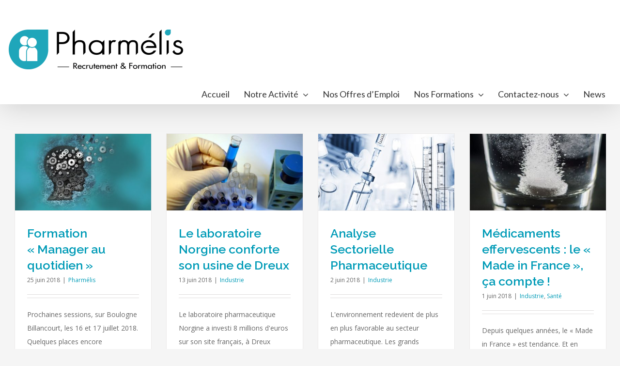

--- FILE ---
content_type: text/html; charset=UTF-8
request_url: https://www.pharmelis.com/2018/06/
body_size: 8229
content:
<!DOCTYPE html>
<html class="avada-html-layout-wide avada-html-header-position-top avada-html-is-archive" lang="fr-FR" prefix="og: http://ogp.me/ns# fb: http://ogp.me/ns/fb#">
<head>
	<meta http-equiv="X-UA-Compatible" content="IE=edge" />
	<meta http-equiv="Content-Type" content="text/html; charset=utf-8"/>
	<meta name="viewport" content="width=device-width, initial-scale=1" />
	<title>juin 2018 &#8211; Pharmélis</title>
<link rel='dns-prefetch' href='//www.google.com' />
<link rel='dns-prefetch' href='//s.w.org' />
<link rel="alternate" type="application/rss+xml" title="Pharmélis &raquo; Flux" href="https://www.pharmelis.com/feed/" />
					<link rel="shortcut icon" href="https://www.pharmelis.com/wp-content/uploads/2017/11/Pml17_Picto_16x16.png" type="image/x-icon" />
		
					<!-- For iPhone -->
			<link rel="apple-touch-icon" href="https://www.pharmelis.com/wp-content/uploads/2017/04/Pml17_Picto_57x57.png">
		
					<!-- For iPhone Retina display -->
			<link rel="apple-touch-icon" sizes="114x114" href="https://www.pharmelis.com/wp-content/uploads/2017/04/Pml17_Picto_114x114.png">
		
					<!-- For iPad -->
			<link rel="apple-touch-icon" sizes="72x72" href="https://www.pharmelis.com/wp-content/uploads/2017/04/Pml17_Picto_72x72.png">
		
					<!-- For iPad Retina display -->
			<link rel="apple-touch-icon" sizes="144x144" href="https://www.pharmelis.com/wp-content/uploads/2017/04/Pml17_Picto_144x144.png">
						<script type="text/javascript">
			window._wpemojiSettings = {"baseUrl":"https:\/\/s.w.org\/images\/core\/emoji\/13.0.0\/72x72\/","ext":".png","svgUrl":"https:\/\/s.w.org\/images\/core\/emoji\/13.0.0\/svg\/","svgExt":".svg","source":{"concatemoji":"https:\/\/www.pharmelis.com\/wp-includes\/js\/wp-emoji-release.min.js?ver=5.5.1"}};
			!function(e,a,t){var r,n,o,i,p=a.createElement("canvas"),s=p.getContext&&p.getContext("2d");function c(e,t){var a=String.fromCharCode;s.clearRect(0,0,p.width,p.height),s.fillText(a.apply(this,e),0,0);var r=p.toDataURL();return s.clearRect(0,0,p.width,p.height),s.fillText(a.apply(this,t),0,0),r===p.toDataURL()}function l(e){if(!s||!s.fillText)return!1;switch(s.textBaseline="top",s.font="600 32px Arial",e){case"flag":return!c([127987,65039,8205,9895,65039],[127987,65039,8203,9895,65039])&&(!c([55356,56826,55356,56819],[55356,56826,8203,55356,56819])&&!c([55356,57332,56128,56423,56128,56418,56128,56421,56128,56430,56128,56423,56128,56447],[55356,57332,8203,56128,56423,8203,56128,56418,8203,56128,56421,8203,56128,56430,8203,56128,56423,8203,56128,56447]));case"emoji":return!c([55357,56424,8205,55356,57212],[55357,56424,8203,55356,57212])}return!1}function d(e){var t=a.createElement("script");t.src=e,t.defer=t.type="text/javascript",a.getElementsByTagName("head")[0].appendChild(t)}for(i=Array("flag","emoji"),t.supports={everything:!0,everythingExceptFlag:!0},o=0;o<i.length;o++)t.supports[i[o]]=l(i[o]),t.supports.everything=t.supports.everything&&t.supports[i[o]],"flag"!==i[o]&&(t.supports.everythingExceptFlag=t.supports.everythingExceptFlag&&t.supports[i[o]]);t.supports.everythingExceptFlag=t.supports.everythingExceptFlag&&!t.supports.flag,t.DOMReady=!1,t.readyCallback=function(){t.DOMReady=!0},t.supports.everything||(n=function(){t.readyCallback()},a.addEventListener?(a.addEventListener("DOMContentLoaded",n,!1),e.addEventListener("load",n,!1)):(e.attachEvent("onload",n),a.attachEvent("onreadystatechange",function(){"complete"===a.readyState&&t.readyCallback()})),(r=t.source||{}).concatemoji?d(r.concatemoji):r.wpemoji&&r.twemoji&&(d(r.twemoji),d(r.wpemoji)))}(window,document,window._wpemojiSettings);
		</script>
		<style type="text/css">
img.wp-smiley,
img.emoji {
	display: inline !important;
	border: none !important;
	box-shadow: none !important;
	height: 1em !important;
	width: 1em !important;
	margin: 0 .07em !important;
	vertical-align: -0.1em !important;
	background: none !important;
	padding: 0 !important;
}
</style>
	<link rel='stylesheet' id='avada-stylesheet-css'  href='https://www.pharmelis.com/wp-content/themes/Avada/assets/css/style.min.css?ver=7.0.2' type='text/css' media='all' />
<!--[if IE]>
<link rel='stylesheet' id='avada-IE-css'  href='https://www.pharmelis.com/wp-content/themes/Avada/assets/css/ie.min.css?ver=7.0.2' type='text/css' media='all' />
<style id='avada-IE-inline-css' type='text/css'>
.avada-select-parent .select-arrow{background-color:#ffffff}
.select-arrow{background-color:#ffffff}
</style>
<![endif]-->
<link rel='stylesheet' id='fusion-dynamic-css-css'  href='https://www.pharmelis.com/wp-content/uploads/fusion-styles/8edb0693cd9d4338be1551c21a58423c.min.css?ver=3.0.2' type='text/css' media='all' />
<script type='text/javascript' src='https://www.pharmelis.com/wp-includes/js/jquery/jquery.js?ver=1.12.4-wp' id='jquery-core-js'></script>
<link rel="https://api.w.org/" href="https://www.pharmelis.com/wp-json/" /><link rel="EditURI" type="application/rsd+xml" title="RSD" href="https://www.pharmelis.com/xmlrpc.php?rsd" />
<link rel="wlwmanifest" type="application/wlwmanifest+xml" href="https://www.pharmelis.com/wp-includes/wlwmanifest.xml" /> 
<meta name="generator" content="WordPress 5.5.1" />
<style type="text/css" id="css-fb-visibility">@media screen and (max-width: 850px){body:not(.fusion-builder-ui-wireframe) .fusion-no-small-visibility{display:none !important;}body:not(.fusion-builder-ui-wireframe) .sm-text-align-center{text-align:center !important;}body:not(.fusion-builder-ui-wireframe) .sm-text-align-left{text-align:left !important;}body:not(.fusion-builder-ui-wireframe) .sm-text-align-right{text-align:right !important;}body:not(.fusion-builder-ui-wireframe) .fusion-absolute-position-small{position:absolute;top:auto;width:100%;}}@media screen and (min-width: 851px) and (max-width: 1024px){body:not(.fusion-builder-ui-wireframe) .fusion-no-medium-visibility{display:none !important;}body:not(.fusion-builder-ui-wireframe) .md-text-align-center{text-align:center !important;}body:not(.fusion-builder-ui-wireframe) .md-text-align-left{text-align:left !important;}body:not(.fusion-builder-ui-wireframe) .md-text-align-right{text-align:right !important;}body:not(.fusion-builder-ui-wireframe) .fusion-absolute-position-medium{position:absolute;top:auto;width:100%;}}@media screen and (min-width: 1025px){body:not(.fusion-builder-ui-wireframe) .fusion-no-large-visibility{display:none !important;}body:not(.fusion-builder-ui-wireframe) .lg-text-align-center{text-align:center !important;}body:not(.fusion-builder-ui-wireframe) .lg-text-align-left{text-align:left !important;}body:not(.fusion-builder-ui-wireframe) .lg-text-align-right{text-align:right !important;}body:not(.fusion-builder-ui-wireframe) .fusion-absolute-position-large{position:absolute;top:auto;width:100%;}}</style>		<script type="text/javascript">
			var doc = document.documentElement;
			doc.setAttribute( 'data-useragent', navigator.userAgent );
		</script>
		
	</head>

<body class="archive date fusion-image-hovers fusion-pagination-sizing fusion-button_size-large fusion-button_type-flat fusion-button_span-no avada-image-rollover-circle-yes avada-image-rollover-yes avada-image-rollover-direction-left fusion-body ltr fusion-sticky-header no-tablet-sticky-header no-mobile-sticky-header no-mobile-slidingbar avada-has-rev-slider-styles fusion-disable-outline fusion-sub-menu-fade mobile-logo-pos-left layout-wide-mode avada-has-boxed-modal-shadow- layout-scroll-offset-full avada-has-zero-margin-offset-top fusion-top-header menu-text-align-right mobile-menu-design-modern fusion-show-pagination-text fusion-header-layout-v4 avada-responsive avada-footer-fx-parallax-effect avada-menu-highlight-style-bar fusion-search-form-clean fusion-main-menu-search-overlay fusion-avatar-circle avada-dropdown-styles avada-blog-layout-large avada-blog-archive-layout-grid avada-header-shadow-yes avada-menu-icon-position-left avada-has-megamenu-shadow avada-has-breadcrumb-mobile-hidden avada-has-titlebar-hide avada-has-pagination-padding avada-flyout-menu-direction-fade avada-ec-views-v1" >
		<a class="skip-link screen-reader-text" href="#content">Skip to content</a>

	<div id="boxed-wrapper">
		<div class="fusion-sides-frame"></div>
		<div id="wrapper" class="fusion-wrapper">
			<div id="home" style="position:relative;top:-1px;"></div>
			
				
			<header class="fusion-header-wrapper fusion-header-shadow">
				<div class="fusion-header-v4 fusion-logo-alignment fusion-logo-left fusion-sticky-menu- fusion-sticky-logo- fusion-mobile-logo- fusion-sticky-menu-only fusion-header-menu-align-right fusion-mobile-menu-design-modern">
					<div class="fusion-header-sticky-height"></div>
<div class="fusion-sticky-header-wrapper"> <!-- start fusion sticky header wrapper -->
	<div class="fusion-header">
		<div class="fusion-row">
							<div class="fusion-logo" data-margin-top="31px" data-margin-bottom="0px" data-margin-left="-12px" data-margin-right="0px">
			<a class="fusion-logo-link"  href="https://www.pharmelis.com/" >

						<!-- standard logo -->
			<img src="https://www.pharmelis.com/wp-content/uploads/2017/04/Pml17_L_Q_L360.png" srcset="https://www.pharmelis.com/wp-content/uploads/2017/04/Pml17_L_Q_L360.png 1x, https://www.pharmelis.com/wp-content/uploads/2017/04/Pml17_L_Q_L720.png 2x" width="360" height="82" style="max-height:82px;height:auto;" alt="Pharmélis Logo" data-retina_logo_url="https://www.pharmelis.com/wp-content/uploads/2017/04/Pml17_L_Q_L720.png" class="fusion-standard-logo" />

			
					</a>
		
<div class="fusion-header-content-3-wrapper">
	</div>
</div>
								<div class="fusion-mobile-menu-icons">
							<a href="#" class="fusion-icon fusion-icon-bars" aria-label="Toggle mobile menu" aria-expanded="false"></a>
		
		
		
			</div>
			
					</div>
	</div>
	<div class="fusion-secondary-main-menu">
		<div class="fusion-row">
			<nav class="fusion-main-menu" aria-label="Main Menu"><div class="fusion-overlay-search">		<form role="search" class="searchform fusion-search-form  fusion-search-form-clean" method="get" action="https://www.pharmelis.com/">
			<div class="fusion-search-form-content">

				
				<div class="fusion-search-field search-field">
					<label><span class="screen-reader-text">Rechercher</span>
													<input type="search" value="" name="s" class="s" placeholder="Rechercher..." required aria-required="true" aria-label=""/>
											</label>
				</div>
				<div class="fusion-search-button search-button">
					<input type="submit" class="fusion-search-submit searchsubmit" value="&#xf002;" />
									</div>

				
			</div>


			
		</form>
		<div class="fusion-search-spacer"></div><a href="#" class="fusion-close-search"></a></div><ul id="menu-main-menu" class="fusion-menu"><li  id="menu-item-1047"  class="menu-item menu-item-type-post_type menu-item-object-page menu-item-home menu-item-1047"  data-item-id="1047"><a  href="https://www.pharmelis.com/" class="fusion-bar-highlight"><span class="menu-text">Accueil</span></a></li><li  id="menu-item-1101"  class="menu-item menu-item-type-custom menu-item-object-custom menu-item-has-children menu-item-1101 fusion-dropdown-menu"  data-item-id="1101"><a  class="fusion-bar-highlight"><span class="menu-text">Notre Activité</span> <span class="fusion-caret"><i class="fusion-dropdown-indicator" aria-hidden="true"></i></span></a><ul class="sub-menu"><li  id="menu-item-1099"  class="menu-item menu-item-type-post_type menu-item-object-page menu-item-1099 fusion-dropdown-submenu" ><a  href="https://www.pharmelis.com/recrutement-specialise/" class="fusion-bar-highlight"><span>Recrutement Spécialisé</span></a></li><li  id="menu-item-1132"  class="menu-item menu-item-type-post_type menu-item-object-page menu-item-1132 fusion-dropdown-submenu" ><a  href="https://www.pharmelis.com/conseil-rh/" class="fusion-bar-highlight"><span>Conseil RH</span></a></li><li  id="menu-item-1131"  class="menu-item menu-item-type-post_type menu-item-object-page menu-item-1131 fusion-dropdown-submenu" ><a  href="https://www.pharmelis.com/formation/" class="fusion-bar-highlight"><span>Organisme de Formation</span></a></li></ul></li><li  id="menu-item-1094"  class="menu-item menu-item-type-custom menu-item-object-custom menu-item-1094"  data-item-id="1094"><a  target="_blank" rel="noopener noreferrer" href="https://jobs.pharmelis.com/" class="fusion-bar-highlight"><span class="menu-text">Nos Offres d&rsquo;Emploi</span></a></li><li  id="menu-item-2786"  class="menu-item menu-item-type-post_type menu-item-object-page menu-item-has-children menu-item-2786 fusion-dropdown-menu"  data-item-id="2786"><a  href="https://www.pharmelis.com/formation/" class="fusion-bar-highlight"><span class="menu-text">Nos Formations</span> <span class="fusion-caret"><i class="fusion-dropdown-indicator" aria-hidden="true"></i></span></a><ul class="sub-menu"><li  id="menu-item-1140"  class="menu-item menu-item-type-post_type menu-item-object-page menu-item-1140 fusion-dropdown-submenu" ><a  href="https://www.pharmelis.com/formation/management/" class="fusion-bar-highlight"><span>Management</span></a></li><li  id="menu-item-2136"  class="menu-item menu-item-type-post_type menu-item-object-page menu-item-2136 fusion-dropdown-submenu" ><a  href="https://www.pharmelis.com/formation/developpement-personnel/" class="fusion-bar-highlight"><span>Développement Personnel</span></a></li><li  id="menu-item-1138"  class="menu-item menu-item-type-post_type menu-item-object-page menu-item-1138 fusion-dropdown-submenu" ><a  href="https://www.pharmelis.com/formation/communication/" class="fusion-bar-highlight"><span>Communication</span></a></li><li  id="menu-item-1137"  class="menu-item menu-item-type-post_type menu-item-object-page menu-item-1137 fusion-dropdown-submenu" ><a  href="https://www.pharmelis.com/formation/ressources-humaines/" class="fusion-bar-highlight"><span>Ressources Humaines</span></a></li><li  id="menu-item-1136"  class="menu-item menu-item-type-post_type menu-item-object-page menu-item-1136 fusion-dropdown-submenu" ><a  href="https://www.pharmelis.com/formation/performance-commerciale/" class="fusion-bar-highlight"><span>Performance Commerciale</span></a></li><li  id="menu-item-1134"  class="menu-item menu-item-type-post_type menu-item-object-page menu-item-1134 fusion-dropdown-submenu" ><a  href="https://www.pharmelis.com/formation/formations-techniques/" class="fusion-bar-highlight"><span>Formations Techniques</span></a></li><li  id="menu-item-1135"  class="menu-item menu-item-type-post_type menu-item-object-page menu-item-1135 fusion-dropdown-submenu" ><a  href="https://www.pharmelis.com/formation/bilan-competences/" class="fusion-bar-highlight"><span>Bilan de Compétences</span></a></li><li  id="menu-item-1133"  class="menu-item menu-item-type-post_type menu-item-object-page menu-item-1133 fusion-dropdown-submenu" ><a  href="https://www.pharmelis.com/formation/profil-disc/" class="fusion-bar-highlight"><span>Le Profil Disc</span></a></li></ul></li><li  id="menu-item-3036"  class="menu-item menu-item-type-post_type menu-item-object-page menu-item-has-children menu-item-3036 fusion-dropdown-menu"  data-item-id="3036"><a  href="https://www.pharmelis.com/contactez-nous/" class="fusion-bar-highlight"><span class="menu-text">Contactez-nous</span> <span class="fusion-caret"><i class="fusion-dropdown-indicator" aria-hidden="true"></i></span></a><ul class="sub-menu"><li  id="menu-item-3035"  class="menu-item menu-item-type-post_type menu-item-object-page menu-item-3035 fusion-dropdown-submenu" ><a  href="https://www.pharmelis.com/contactez-nous/" class="fusion-bar-highlight"><span>Nos Agences</span></a></li><li  id="menu-item-1108"  class="menu-item menu-item-type-custom menu-item-object-custom menu-item-1108 fusion-dropdown-submenu" ><a  target="_blank" rel="noopener noreferrer" href="https://jobs.pharmelis.com/" class="fusion-bar-highlight"><span>Déposez votre Candidature</span></a></li><li  id="menu-item-7353"  class="menu-item menu-item-type-post_type menu-item-object-page menu-item-7353 fusion-dropdown-submenu" ><a  href="https://www.pharmelis.com/politique-de-cooptation/" class="fusion-bar-highlight"><span>Profitez de la cooptation !</span></a></li></ul></li><li  id="menu-item-1049"  class="menu-item menu-item-type-post_type menu-item-object-page menu-item-1049"  data-item-id="1049"><a  href="https://www.pharmelis.com/news/" class="fusion-bar-highlight"><span class="menu-text">News</span></a></li></ul></nav>
<nav class="fusion-mobile-nav-holder fusion-mobile-menu-text-align-left" aria-label="Main Menu Mobile"></nav>

					</div>
	</div>
</div> <!-- end fusion sticky header wrapper -->
				</div>
				<div class="fusion-clearfix"></div>
			</header>
							
				
		<div id="sliders-container">
					</div>
				
				
			
			
						<main id="main" class="clearfix ">
				<div class="fusion-row" style="">
<section id="content" class="full-width" style="width: 100%;">
	
	<div id="posts-container" class="fusion-blog-archive fusion-blog-layout-grid-wrapper fusion-clearfix">
	<div class="fusion-posts-container fusion-blog-layout-grid fusion-blog-layout-grid-4 isotope fusion-blog-pagination fusion-blog-rollover " data-pages="1">
		
		
													<article id="post-3095" class="fusion-post-grid  post fusion-clearfix post-3095 type-post status-publish format-standard has-post-thumbnail hentry category-pharmelis tag-formation tag-manager">
														<div class="fusion-post-wrapper">
				
				
				
									

		<div class="fusion-flexslider flexslider fusion-flexslider-loading fusion-post-slideshow">
		<ul class="slides">
																		<li>

<div  class="fusion-image-wrapper" aria-haspopup="true">
	
	
		
					<img width="640" height="360" src="https://www.pharmelis.com/wp-content/uploads/2018/05/Formation_Teasing_2.jpg" class="attachment-full size-full wp-post-image" alt="" loading="lazy" srcset="https://www.pharmelis.com/wp-content/uploads/2018/05/Formation_Teasing_2-200x113.jpg 200w, https://www.pharmelis.com/wp-content/uploads/2018/05/Formation_Teasing_2-400x225.jpg 400w, https://www.pharmelis.com/wp-content/uploads/2018/05/Formation_Teasing_2-600x338.jpg 600w, https://www.pharmelis.com/wp-content/uploads/2018/05/Formation_Teasing_2.jpg 640w" sizes="(min-width: 2200px) 100vw, (min-width: 915px) 328px, (min-width: 824px) 438px, (min-width: 732px) 657px, (min-width: 640px) 732px, " />
	

		<div class="fusion-rollover">
	<div class="fusion-rollover-content">

														<a class="fusion-rollover-link" href="https://www.pharmelis.com/formation-manager-au-quotidien/">Formation « Manager au quotidien »</a>
			
														
								
													<div class="fusion-rollover-sep"></div>
				
																		<a class="fusion-rollover-gallery" href="https://www.pharmelis.com/wp-content/uploads/2018/05/Formation_Teasing_2.jpg" data-id="3095" data-rel="iLightbox[gallery]" data-title="Formation_Teasing_2" data-caption="Neuroscience development and training concept as a group of cog wheels and gears shaped as human head with information transfer as a technology brain symbol or psychology exchange success as a 3D render.">
						Galerie					</a>
														
				
												<h4 class="fusion-rollover-title">
					<a class="fusion-rollover-title-link" href="https://www.pharmelis.com/formation-manager-au-quotidien/">
						Formation « Manager au quotidien »					</a>
				</h4>
			
														<div class="fusion-rollover-categories"><a href="https://www.pharmelis.com/category/pharmelis/" rel="tag">Pharmélis</a></div>					
		
				<a class="fusion-link-wrapper" href="https://www.pharmelis.com/formation-manager-au-quotidien/" aria-label="Formation « Manager au quotidien »"></a>
	</div>
</div>

	
</div>
</li>
																																																																														</ul>
	</div>
				
														<div class="fusion-post-content-wrapper">
				
				
				<div class="fusion-post-content post-content">
					<h2 class="entry-title fusion-post-title"><a href="https://www.pharmelis.com/formation-manager-au-quotidien/">Formation « Manager au quotidien »</a></h2>
																<p class="fusion-single-line-meta"><span class="vcard rich-snippet-hidden"><span class="fn"><a href="https://www.pharmelis.com/author/admin/" title="Articles par Gurvan" rel="author">Gurvan</a></span></span><span class="updated rich-snippet-hidden">2018-06-28T15:26:51+00:00</span><span>25 juin 2018</span><span class="fusion-inline-sep">|</span><a href="https://www.pharmelis.com/category/pharmelis/" rel="category tag">Pharmélis</a><span class="fusion-inline-sep">|</span></p>
																										<div class="fusion-content-sep sep-double sep-solid"></div>
						
					
					<div class="fusion-post-content-container">
						<p>Prochaines sessions, sur Boulogne Billancourt, les 16 et 17 juillet 2018. Quelques places encore disponibles. Inscrivez-vous !</p>					</div>
				</div>

				
																																<div class="fusion-meta-info">
																										<div class="fusion-alignleft">
										<a href="https://www.pharmelis.com/formation-manager-au-quotidien/" class="fusion-read-more">
											Lire la suite										</a>
									</div>
								
																							</div>
															
									</div>
				
									</div>
							</article>

			
											<article id="post-3084" class="fusion-post-grid  post fusion-clearfix post-3084 type-post status-publish format-standard has-post-thumbnail hentry category-industrie tag-centre-val-de-loire tag-investissements tag-norgine">
														<div class="fusion-post-wrapper">
				
				
				
									

		<div class="fusion-flexslider flexslider fusion-flexslider-loading fusion-post-slideshow">
		<ul class="slides">
																		<li>

<div  class="fusion-image-wrapper" aria-haspopup="true">
	
	
		
					<img width="640" height="360" src="https://www.pharmelis.com/wp-content/uploads/2018/06/recherche.jpg" class="attachment-full size-full wp-post-image" alt="" loading="lazy" srcset="https://www.pharmelis.com/wp-content/uploads/2018/06/recherche-200x113.jpg 200w, https://www.pharmelis.com/wp-content/uploads/2018/06/recherche-400x225.jpg 400w, https://www.pharmelis.com/wp-content/uploads/2018/06/recherche-600x338.jpg 600w, https://www.pharmelis.com/wp-content/uploads/2018/06/recherche.jpg 640w" sizes="(min-width: 2200px) 100vw, (min-width: 915px) 328px, (min-width: 824px) 438px, (min-width: 732px) 657px, (min-width: 640px) 732px, " />
	

		<div class="fusion-rollover">
	<div class="fusion-rollover-content">

														<a class="fusion-rollover-link" href="https://www.pharmelis.com/le-laboratoire-norgine-conforte-son-usine-de-dreux/">Le laboratoire Norgine conforte son usine de Dreux</a>
			
														
								
													<div class="fusion-rollover-sep"></div>
				
																		<a class="fusion-rollover-gallery" href="https://www.pharmelis.com/wp-content/uploads/2018/06/recherche.jpg" data-id="3084" data-rel="iLightbox[gallery]" data-title="recherche" data-caption="">
						Galerie					</a>
														
				
												<h4 class="fusion-rollover-title">
					<a class="fusion-rollover-title-link" href="https://www.pharmelis.com/le-laboratoire-norgine-conforte-son-usine-de-dreux/">
						Le laboratoire Norgine conforte son usine de Dreux					</a>
				</h4>
			
														<div class="fusion-rollover-categories"><a href="https://www.pharmelis.com/category/industrie/" rel="tag">Industrie</a></div>					
		
				<a class="fusion-link-wrapper" href="https://www.pharmelis.com/le-laboratoire-norgine-conforte-son-usine-de-dreux/" aria-label="Le laboratoire Norgine conforte son usine de Dreux"></a>
	</div>
</div>

	
</div>
</li>
																																																																														</ul>
	</div>
				
														<div class="fusion-post-content-wrapper">
				
				
				<div class="fusion-post-content post-content">
					<h2 class="entry-title fusion-post-title"><a href="https://www.pharmelis.com/le-laboratoire-norgine-conforte-son-usine-de-dreux/">Le laboratoire Norgine conforte son usine de Dreux</a></h2>
																<p class="fusion-single-line-meta"><span class="vcard rich-snippet-hidden"><span class="fn"><a href="https://www.pharmelis.com/author/admin/" title="Articles par Gurvan" rel="author">Gurvan</a></span></span><span class="updated rich-snippet-hidden">2018-06-13T13:14:28+00:00</span><span>13 juin 2018</span><span class="fusion-inline-sep">|</span><a href="https://www.pharmelis.com/category/industrie/" rel="category tag">Industrie</a><span class="fusion-inline-sep">|</span></p>
																										<div class="fusion-content-sep sep-double sep-solid"></div>
						
					
					<div class="fusion-post-content-container">
						<p>Le laboratoire pharmaceutique Norgine a investi 8 millions d'euros sur son site français, à Dreux (Eure-et-Loir). Le laboratoire Norgine Pharma a inauguré lundi 11 juin de nouvelles capacités industrielles au <a href="https://www.pharmelis.com/le-laboratoire-norgine-conforte-son-usine-de-dreux/">[...]</a></p>					</div>
				</div>

				
																																<div class="fusion-meta-info">
																										<div class="fusion-alignleft">
										<a href="https://www.pharmelis.com/le-laboratoire-norgine-conforte-son-usine-de-dreux/" class="fusion-read-more">
											Lire la suite										</a>
									</div>
								
																							</div>
															
									</div>
				
									</div>
							</article>

			
											<article id="post-3087" class="fusion-post-grid  post fusion-clearfix post-3087 type-post status-publish format-standard has-post-thumbnail hentry category-industrie">
														<div class="fusion-post-wrapper">
				
				
				
									

		<div class="fusion-flexslider flexslider fusion-flexslider-loading fusion-post-slideshow">
		<ul class="slides">
																		<li>

<div  class="fusion-image-wrapper" aria-haspopup="true">
	
	
		
					<img width="640" height="360" src="https://www.pharmelis.com/wp-content/uploads/2017/04/Pharmaceutique_News-1.jpg" class="attachment-full size-full wp-post-image" alt="" loading="lazy" srcset="https://www.pharmelis.com/wp-content/uploads/2017/04/Pharmaceutique_News-1-200x113.jpg 200w, https://www.pharmelis.com/wp-content/uploads/2017/04/Pharmaceutique_News-1-400x225.jpg 400w, https://www.pharmelis.com/wp-content/uploads/2017/04/Pharmaceutique_News-1-600x338.jpg 600w, https://www.pharmelis.com/wp-content/uploads/2017/04/Pharmaceutique_News-1.jpg 640w" sizes="(min-width: 2200px) 100vw, (min-width: 915px) 328px, (min-width: 824px) 438px, (min-width: 732px) 657px, (min-width: 640px) 732px, " />
	

		<div class="fusion-rollover">
	<div class="fusion-rollover-content">

														<a class="fusion-rollover-link" href="https://www.pharmelis.com/analyse-sectorielle-pharmaceutique/">Analyse Sectorielle Pharmaceutique</a>
			
														
								
													<div class="fusion-rollover-sep"></div>
				
																		<a class="fusion-rollover-gallery" href="https://www.pharmelis.com/wp-content/uploads/2017/04/Pharmaceutique_News-1.jpg" data-id="3087" data-rel="iLightbox[gallery]" data-title="Analysesystem, Spritze, Mikroskop und weitere Laborutensilien." data-caption="Analysesystem, Spritze, Mikroskop und weitere Laborutensilien.">
						Galerie					</a>
														
				
												<h4 class="fusion-rollover-title">
					<a class="fusion-rollover-title-link" href="https://www.pharmelis.com/analyse-sectorielle-pharmaceutique/">
						Analyse Sectorielle Pharmaceutique					</a>
				</h4>
			
														<div class="fusion-rollover-categories"><a href="https://www.pharmelis.com/category/industrie/" rel="tag">Industrie</a></div>					
		
				<a class="fusion-link-wrapper" href="https://www.pharmelis.com/analyse-sectorielle-pharmaceutique/" aria-label="Analyse Sectorielle Pharmaceutique"></a>
	</div>
</div>

	
</div>
</li>
																																																																														</ul>
	</div>
				
														<div class="fusion-post-content-wrapper">
				
				
				<div class="fusion-post-content post-content">
					<h2 class="entry-title fusion-post-title"><a href="https://www.pharmelis.com/analyse-sectorielle-pharmaceutique/">Analyse Sectorielle Pharmaceutique</a></h2>
																<p class="fusion-single-line-meta"><span class="vcard rich-snippet-hidden"><span class="fn"><a href="https://www.pharmelis.com/author/admin/" title="Articles par Gurvan" rel="author">Gurvan</a></span></span><span class="updated rich-snippet-hidden">2018-06-14T07:19:54+00:00</span><span>2 juin 2018</span><span class="fusion-inline-sep">|</span><a href="https://www.pharmelis.com/category/industrie/" rel="category tag">Industrie</a><span class="fusion-inline-sep">|</span></p>
																										<div class="fusion-content-sep sep-double sep-solid"></div>
						
					
					<div class="fusion-post-content-container">
						<p>L'environnement redevient de plus en plus favorable au secteur pharmaceutique. Les grands groupes sont parvenus à affronter la tombée dans le domaine public des brevets de leurs médicaments phares (blockbusters). <a href="https://www.pharmelis.com/analyse-sectorielle-pharmaceutique/">[...]</a></p>					</div>
				</div>

				
																																<div class="fusion-meta-info">
																										<div class="fusion-alignleft">
										<a href="https://www.pharmelis.com/analyse-sectorielle-pharmaceutique/" class="fusion-read-more">
											Lire la suite										</a>
									</div>
								
																							</div>
															
									</div>
				
									</div>
							</article>

			
											<article id="post-3090" class="fusion-post-grid  post fusion-clearfix post-3090 type-post status-publish format-standard has-post-thumbnail hentry category-industrie category-sante tag-bms tag-upsa">
														<div class="fusion-post-wrapper">
				
				
				
									

		<div class="fusion-flexslider flexslider fusion-flexslider-loading fusion-post-slideshow">
		<ul class="slides">
																		<li>

<div  class="fusion-image-wrapper" aria-haspopup="true">
	
	
		
					<img width="641" height="360" src="https://www.pharmelis.com/wp-content/uploads/2018/06/medicement-effervescent-egoreichenkov-evgenii-1200.jpg" class="attachment-full size-full wp-post-image" alt="" loading="lazy" srcset="https://www.pharmelis.com/wp-content/uploads/2018/06/medicement-effervescent-egoreichenkov-evgenii-1200-200x112.jpg 200w, https://www.pharmelis.com/wp-content/uploads/2018/06/medicement-effervescent-egoreichenkov-evgenii-1200-400x225.jpg 400w, https://www.pharmelis.com/wp-content/uploads/2018/06/medicement-effervescent-egoreichenkov-evgenii-1200-600x337.jpg 600w, https://www.pharmelis.com/wp-content/uploads/2018/06/medicement-effervescent-egoreichenkov-evgenii-1200.jpg 641w" sizes="(min-width: 2200px) 100vw, (min-width: 915px) 328px, (min-width: 824px) 438px, (min-width: 732px) 657px, (min-width: 640px) 732px, " />
	

		<div class="fusion-rollover">
	<div class="fusion-rollover-content">

														<a class="fusion-rollover-link" href="https://www.pharmelis.com/medicaments_effervescents_le_made_in_france_ca_compte/">Médicaments effervescents : le « Made in France », ça compte !</a>
			
														
								
													<div class="fusion-rollover-sep"></div>
				
																		<a class="fusion-rollover-gallery" href="https://www.pharmelis.com/wp-content/uploads/2018/06/medicement-effervescent-egoreichenkov-evgenii-1200.jpg" data-id="3090" data-rel="iLightbox[gallery]" data-title="medicement-effervescent-egoreichenkov-evgenii-1200" data-caption="">
						Galerie					</a>
														
				
												<h4 class="fusion-rollover-title">
					<a class="fusion-rollover-title-link" href="https://www.pharmelis.com/medicaments_effervescents_le_made_in_france_ca_compte/">
						Médicaments effervescents : le « Made in France », ça compte !					</a>
				</h4>
			
														<div class="fusion-rollover-categories"><a href="https://www.pharmelis.com/category/industrie/" rel="tag">Industrie</a>, <a href="https://www.pharmelis.com/category/sante/" rel="tag">Santé</a></div>					
		
				<a class="fusion-link-wrapper" href="https://www.pharmelis.com/medicaments_effervescents_le_made_in_france_ca_compte/" aria-label="Médicaments effervescents : le « Made in France », ça compte !"></a>
	</div>
</div>

	
</div>
</li>
																																																																														</ul>
	</div>
				
														<div class="fusion-post-content-wrapper">
				
				
				<div class="fusion-post-content post-content">
					<h2 class="entry-title fusion-post-title"><a href="https://www.pharmelis.com/medicaments_effervescents_le_made_in_france_ca_compte/">Médicaments effervescents : le « Made in France », ça compte !</a></h2>
																<p class="fusion-single-line-meta"><span class="vcard rich-snippet-hidden"><span class="fn"><a href="https://www.pharmelis.com/author/admin/" title="Articles par Gurvan" rel="author">Gurvan</a></span></span><span class="updated rich-snippet-hidden">2018-06-14T13:19:04+00:00</span><span>1 juin 2018</span><span class="fusion-inline-sep">|</span><a href="https://www.pharmelis.com/category/industrie/" rel="category tag">Industrie</a>, <a href="https://www.pharmelis.com/category/sante/" rel="category tag">Santé</a><span class="fusion-inline-sep">|</span></p>
																										<div class="fusion-content-sep sep-double sep-solid"></div>
						
					
					<div class="fusion-post-content-container">
						<p>Depuis quelques années, le « Made in France » est tendance. Et en matière de médicament, produire dans l’Hexagone est synonyme de qualité et de sécurité. Deux exigences bien légitimes du grand <a href="https://www.pharmelis.com/medicaments_effervescents_le_made_in_france_ca_compte/">[...]</a></p>					</div>
				</div>

				
																																<div class="fusion-meta-info">
																										<div class="fusion-alignleft">
										<a href="https://www.pharmelis.com/medicaments_effervescents_le_made_in_france_ca_compte/" class="fusion-read-more">
											Lire la suite										</a>
									</div>
								
																							</div>
															
									</div>
				
									</div>
							</article>

			
		
		
	</div>

			</div>
</section>
						
					</div>  <!-- fusion-row -->
				</main>  <!-- #main -->
				
				
								
					
		<div class="fusion-footer fusion-footer-parallax">
					
	<footer class="fusion-footer-widget-area fusion-widget-area">
		<div class="fusion-row">
			<div class="fusion-columns fusion-columns-1 fusion-widget-area">
				
																									<div class="fusion-column fusion-column-last col-lg-12 col-md-12 col-sm-12">
							<section id="text-3" class="fusion-footer-widget-column widget widget_text">			<div class="textwidget"><strong style="color:#333;padding-top:10px;">La Société PHARMELIS est enregistrée en tant qu’organisme de formation professionnelle sous le numéro 24 28 01602 28, auprès du Préfet de la région Centre.</strong></div>
		<div style="clear:both;"></div></section>																					</div>
																																																						
				<div class="fusion-clearfix"></div>
			</div> <!-- fusion-columns -->
		</div> <!-- fusion-row -->
	</footer> <!-- fusion-footer-widget-area -->

	
	<footer id="footer" class="fusion-footer-copyright-area">
		<div class="fusion-row">
			<div class="fusion-copyright-content">

				<div class="fusion-copyright-notice">
		<div>
		© Copyright <script>document.write(new Date().getFullYear());</script>   |   PHARMELIS   |   <a href="https://www.pharmelis.com/politique-de-confidentialite/">Politique de confidentialité</a>   |   Tous Droits Réservés   |   All Rights Reserved	</div>
</div>
<div class="fusion-social-links-footer">
	<div class="fusion-social-networks boxed-icons"><div class="fusion-social-networks-wrapper"><a  class="fusion-social-network-icon fusion-tooltip fusion-linkedin fusion-icon-linkedin" style data-placement="top" data-title="LinkedIn" data-toggle="tooltip" title="LinkedIn" href="http://fr.linkedin.com/company/pharmelis" target="_blank" rel="noopener noreferrer"><span class="screen-reader-text">LinkedIn</span></a><a  class="fusion-social-network-icon fusion-tooltip fusion-instagram fusion-icon-instagram" style data-placement="top" data-title="Instagram" data-toggle="tooltip" title="Instagram" href="https://www.instagram.com/pharmelis_france/" target="_blank" rel="noopener noreferrer"><span class="screen-reader-text">Instagram</span></a><a  class="fusion-social-network-icon fusion-tooltip fusion-facebook fusion-icon-facebook" style data-placement="top" data-title="Facebook" data-toggle="tooltip" title="Facebook" href="https://www.facebook.com/Pharmelis-159451224105260/" target="_blank" rel="noopener noreferrer"><span class="screen-reader-text">Facebook</span></a><a  class="fusion-social-network-icon fusion-tooltip fusion-mail fusion-icon-mail" style data-placement="top" data-title="Email" data-toggle="tooltip" title="Email" href="mailto:&#099;o&#110;&#116;&#097;c&#116;&#064;&#112;&#104;a&#114;m&#101;l&#105;s.c&#111;&#109;" target="_self" rel="noopener noreferrer"><span class="screen-reader-text">Email</span></a></div></div></div>

			</div> <!-- fusion-fusion-copyright-content -->
		</div> <!-- fusion-row -->
	</footer> <!-- #footer -->
		</div> <!-- fusion-footer -->

		
					<div class="fusion-sliding-bar-wrapper">
											</div>

												</div> <!-- wrapper -->
		</div> <!-- #boxed-wrapper -->
		<div class="fusion-top-frame"></div>
		<div class="fusion-bottom-frame"></div>
		<div class="fusion-boxed-shadow"></div>
		<a class="fusion-one-page-text-link fusion-page-load-link"></a>

		<div class="avada-footer-scripts">
			<script type='text/javascript' id='contact-form-7-js-extra'>
/* <![CDATA[ */
var wpcf7 = {"apiSettings":{"root":"https:\/\/www.pharmelis.com\/wp-json\/contact-form-7\/v1","namespace":"contact-form-7\/v1"}};
/* ]]> */
</script>
<script type='text/javascript' src='https://www.pharmelis.com/wp-content/plugins/contact-form-7/includes/js/scripts.js?ver=5.2.2' id='contact-form-7-js'></script>
<script type='text/javascript' src='https://www.google.com/recaptcha/api.js?render=6LdhtbgUAAAAAK8Ellry2m4u0IGvIWR-mfvpHcNX&#038;ver=3.0' id='google-recaptcha-js'></script>
<script type='text/javascript' id='wpcf7-recaptcha-js-extra'>
/* <![CDATA[ */
var wpcf7_recaptcha = {"sitekey":"6LdhtbgUAAAAAK8Ellry2m4u0IGvIWR-mfvpHcNX","actions":{"homepage":"homepage","contactform":"contactform"}};
/* ]]> */
</script>
<script type='text/javascript' src='https://www.pharmelis.com/wp-content/plugins/contact-form-7/modules/recaptcha/script.js?ver=5.2.2' id='wpcf7-recaptcha-js'></script>
<script type='text/javascript' src='https://www.pharmelis.com/wp-content/uploads/fusion-scripts/87d2e88bc75339fdbe7349f983944c10.min.js?ver=3.0.2' id='fusion-scripts-js'></script>
<script type='text/javascript' src='https://www.pharmelis.com/wp-includes/js/wp-embed.min.js?ver=5.5.1' id='wp-embed-js'></script>
				<script type="text/javascript">
				jQuery( document ).ready( function() {
					var ajaxurl = 'https://www.pharmelis.com/wp-admin/admin-ajax.php';
					if ( 0 < jQuery( '.fusion-login-nonce' ).length ) {
						jQuery.get( ajaxurl, { 'action': 'fusion_login_nonce' }, function( response ) {
							jQuery( '.fusion-login-nonce' ).html( response );
						});
					}
				});
				</script>
						</div>

			<div class="to-top-container to-top-right">
		<a href="#" id="toTop" class="fusion-top-top-link">
			<span class="screen-reader-text">Go to Top</span>
		</a>
	</div>
		</body>
</html>


--- FILE ---
content_type: text/html; charset=utf-8
request_url: https://www.google.com/recaptcha/api2/anchor?ar=1&k=6LdhtbgUAAAAAK8Ellry2m4u0IGvIWR-mfvpHcNX&co=aHR0cHM6Ly93d3cucGhhcm1lbGlzLmNvbTo0NDM.&hl=en&v=PoyoqOPhxBO7pBk68S4YbpHZ&size=invisible&anchor-ms=20000&execute-ms=30000&cb=a0blnzbhoh0s
body_size: 48578
content:
<!DOCTYPE HTML><html dir="ltr" lang="en"><head><meta http-equiv="Content-Type" content="text/html; charset=UTF-8">
<meta http-equiv="X-UA-Compatible" content="IE=edge">
<title>reCAPTCHA</title>
<style type="text/css">
/* cyrillic-ext */
@font-face {
  font-family: 'Roboto';
  font-style: normal;
  font-weight: 400;
  font-stretch: 100%;
  src: url(//fonts.gstatic.com/s/roboto/v48/KFO7CnqEu92Fr1ME7kSn66aGLdTylUAMa3GUBHMdazTgWw.woff2) format('woff2');
  unicode-range: U+0460-052F, U+1C80-1C8A, U+20B4, U+2DE0-2DFF, U+A640-A69F, U+FE2E-FE2F;
}
/* cyrillic */
@font-face {
  font-family: 'Roboto';
  font-style: normal;
  font-weight: 400;
  font-stretch: 100%;
  src: url(//fonts.gstatic.com/s/roboto/v48/KFO7CnqEu92Fr1ME7kSn66aGLdTylUAMa3iUBHMdazTgWw.woff2) format('woff2');
  unicode-range: U+0301, U+0400-045F, U+0490-0491, U+04B0-04B1, U+2116;
}
/* greek-ext */
@font-face {
  font-family: 'Roboto';
  font-style: normal;
  font-weight: 400;
  font-stretch: 100%;
  src: url(//fonts.gstatic.com/s/roboto/v48/KFO7CnqEu92Fr1ME7kSn66aGLdTylUAMa3CUBHMdazTgWw.woff2) format('woff2');
  unicode-range: U+1F00-1FFF;
}
/* greek */
@font-face {
  font-family: 'Roboto';
  font-style: normal;
  font-weight: 400;
  font-stretch: 100%;
  src: url(//fonts.gstatic.com/s/roboto/v48/KFO7CnqEu92Fr1ME7kSn66aGLdTylUAMa3-UBHMdazTgWw.woff2) format('woff2');
  unicode-range: U+0370-0377, U+037A-037F, U+0384-038A, U+038C, U+038E-03A1, U+03A3-03FF;
}
/* math */
@font-face {
  font-family: 'Roboto';
  font-style: normal;
  font-weight: 400;
  font-stretch: 100%;
  src: url(//fonts.gstatic.com/s/roboto/v48/KFO7CnqEu92Fr1ME7kSn66aGLdTylUAMawCUBHMdazTgWw.woff2) format('woff2');
  unicode-range: U+0302-0303, U+0305, U+0307-0308, U+0310, U+0312, U+0315, U+031A, U+0326-0327, U+032C, U+032F-0330, U+0332-0333, U+0338, U+033A, U+0346, U+034D, U+0391-03A1, U+03A3-03A9, U+03B1-03C9, U+03D1, U+03D5-03D6, U+03F0-03F1, U+03F4-03F5, U+2016-2017, U+2034-2038, U+203C, U+2040, U+2043, U+2047, U+2050, U+2057, U+205F, U+2070-2071, U+2074-208E, U+2090-209C, U+20D0-20DC, U+20E1, U+20E5-20EF, U+2100-2112, U+2114-2115, U+2117-2121, U+2123-214F, U+2190, U+2192, U+2194-21AE, U+21B0-21E5, U+21F1-21F2, U+21F4-2211, U+2213-2214, U+2216-22FF, U+2308-230B, U+2310, U+2319, U+231C-2321, U+2336-237A, U+237C, U+2395, U+239B-23B7, U+23D0, U+23DC-23E1, U+2474-2475, U+25AF, U+25B3, U+25B7, U+25BD, U+25C1, U+25CA, U+25CC, U+25FB, U+266D-266F, U+27C0-27FF, U+2900-2AFF, U+2B0E-2B11, U+2B30-2B4C, U+2BFE, U+3030, U+FF5B, U+FF5D, U+1D400-1D7FF, U+1EE00-1EEFF;
}
/* symbols */
@font-face {
  font-family: 'Roboto';
  font-style: normal;
  font-weight: 400;
  font-stretch: 100%;
  src: url(//fonts.gstatic.com/s/roboto/v48/KFO7CnqEu92Fr1ME7kSn66aGLdTylUAMaxKUBHMdazTgWw.woff2) format('woff2');
  unicode-range: U+0001-000C, U+000E-001F, U+007F-009F, U+20DD-20E0, U+20E2-20E4, U+2150-218F, U+2190, U+2192, U+2194-2199, U+21AF, U+21E6-21F0, U+21F3, U+2218-2219, U+2299, U+22C4-22C6, U+2300-243F, U+2440-244A, U+2460-24FF, U+25A0-27BF, U+2800-28FF, U+2921-2922, U+2981, U+29BF, U+29EB, U+2B00-2BFF, U+4DC0-4DFF, U+FFF9-FFFB, U+10140-1018E, U+10190-1019C, U+101A0, U+101D0-101FD, U+102E0-102FB, U+10E60-10E7E, U+1D2C0-1D2D3, U+1D2E0-1D37F, U+1F000-1F0FF, U+1F100-1F1AD, U+1F1E6-1F1FF, U+1F30D-1F30F, U+1F315, U+1F31C, U+1F31E, U+1F320-1F32C, U+1F336, U+1F378, U+1F37D, U+1F382, U+1F393-1F39F, U+1F3A7-1F3A8, U+1F3AC-1F3AF, U+1F3C2, U+1F3C4-1F3C6, U+1F3CA-1F3CE, U+1F3D4-1F3E0, U+1F3ED, U+1F3F1-1F3F3, U+1F3F5-1F3F7, U+1F408, U+1F415, U+1F41F, U+1F426, U+1F43F, U+1F441-1F442, U+1F444, U+1F446-1F449, U+1F44C-1F44E, U+1F453, U+1F46A, U+1F47D, U+1F4A3, U+1F4B0, U+1F4B3, U+1F4B9, U+1F4BB, U+1F4BF, U+1F4C8-1F4CB, U+1F4D6, U+1F4DA, U+1F4DF, U+1F4E3-1F4E6, U+1F4EA-1F4ED, U+1F4F7, U+1F4F9-1F4FB, U+1F4FD-1F4FE, U+1F503, U+1F507-1F50B, U+1F50D, U+1F512-1F513, U+1F53E-1F54A, U+1F54F-1F5FA, U+1F610, U+1F650-1F67F, U+1F687, U+1F68D, U+1F691, U+1F694, U+1F698, U+1F6AD, U+1F6B2, U+1F6B9-1F6BA, U+1F6BC, U+1F6C6-1F6CF, U+1F6D3-1F6D7, U+1F6E0-1F6EA, U+1F6F0-1F6F3, U+1F6F7-1F6FC, U+1F700-1F7FF, U+1F800-1F80B, U+1F810-1F847, U+1F850-1F859, U+1F860-1F887, U+1F890-1F8AD, U+1F8B0-1F8BB, U+1F8C0-1F8C1, U+1F900-1F90B, U+1F93B, U+1F946, U+1F984, U+1F996, U+1F9E9, U+1FA00-1FA6F, U+1FA70-1FA7C, U+1FA80-1FA89, U+1FA8F-1FAC6, U+1FACE-1FADC, U+1FADF-1FAE9, U+1FAF0-1FAF8, U+1FB00-1FBFF;
}
/* vietnamese */
@font-face {
  font-family: 'Roboto';
  font-style: normal;
  font-weight: 400;
  font-stretch: 100%;
  src: url(//fonts.gstatic.com/s/roboto/v48/KFO7CnqEu92Fr1ME7kSn66aGLdTylUAMa3OUBHMdazTgWw.woff2) format('woff2');
  unicode-range: U+0102-0103, U+0110-0111, U+0128-0129, U+0168-0169, U+01A0-01A1, U+01AF-01B0, U+0300-0301, U+0303-0304, U+0308-0309, U+0323, U+0329, U+1EA0-1EF9, U+20AB;
}
/* latin-ext */
@font-face {
  font-family: 'Roboto';
  font-style: normal;
  font-weight: 400;
  font-stretch: 100%;
  src: url(//fonts.gstatic.com/s/roboto/v48/KFO7CnqEu92Fr1ME7kSn66aGLdTylUAMa3KUBHMdazTgWw.woff2) format('woff2');
  unicode-range: U+0100-02BA, U+02BD-02C5, U+02C7-02CC, U+02CE-02D7, U+02DD-02FF, U+0304, U+0308, U+0329, U+1D00-1DBF, U+1E00-1E9F, U+1EF2-1EFF, U+2020, U+20A0-20AB, U+20AD-20C0, U+2113, U+2C60-2C7F, U+A720-A7FF;
}
/* latin */
@font-face {
  font-family: 'Roboto';
  font-style: normal;
  font-weight: 400;
  font-stretch: 100%;
  src: url(//fonts.gstatic.com/s/roboto/v48/KFO7CnqEu92Fr1ME7kSn66aGLdTylUAMa3yUBHMdazQ.woff2) format('woff2');
  unicode-range: U+0000-00FF, U+0131, U+0152-0153, U+02BB-02BC, U+02C6, U+02DA, U+02DC, U+0304, U+0308, U+0329, U+2000-206F, U+20AC, U+2122, U+2191, U+2193, U+2212, U+2215, U+FEFF, U+FFFD;
}
/* cyrillic-ext */
@font-face {
  font-family: 'Roboto';
  font-style: normal;
  font-weight: 500;
  font-stretch: 100%;
  src: url(//fonts.gstatic.com/s/roboto/v48/KFO7CnqEu92Fr1ME7kSn66aGLdTylUAMa3GUBHMdazTgWw.woff2) format('woff2');
  unicode-range: U+0460-052F, U+1C80-1C8A, U+20B4, U+2DE0-2DFF, U+A640-A69F, U+FE2E-FE2F;
}
/* cyrillic */
@font-face {
  font-family: 'Roboto';
  font-style: normal;
  font-weight: 500;
  font-stretch: 100%;
  src: url(//fonts.gstatic.com/s/roboto/v48/KFO7CnqEu92Fr1ME7kSn66aGLdTylUAMa3iUBHMdazTgWw.woff2) format('woff2');
  unicode-range: U+0301, U+0400-045F, U+0490-0491, U+04B0-04B1, U+2116;
}
/* greek-ext */
@font-face {
  font-family: 'Roboto';
  font-style: normal;
  font-weight: 500;
  font-stretch: 100%;
  src: url(//fonts.gstatic.com/s/roboto/v48/KFO7CnqEu92Fr1ME7kSn66aGLdTylUAMa3CUBHMdazTgWw.woff2) format('woff2');
  unicode-range: U+1F00-1FFF;
}
/* greek */
@font-face {
  font-family: 'Roboto';
  font-style: normal;
  font-weight: 500;
  font-stretch: 100%;
  src: url(//fonts.gstatic.com/s/roboto/v48/KFO7CnqEu92Fr1ME7kSn66aGLdTylUAMa3-UBHMdazTgWw.woff2) format('woff2');
  unicode-range: U+0370-0377, U+037A-037F, U+0384-038A, U+038C, U+038E-03A1, U+03A3-03FF;
}
/* math */
@font-face {
  font-family: 'Roboto';
  font-style: normal;
  font-weight: 500;
  font-stretch: 100%;
  src: url(//fonts.gstatic.com/s/roboto/v48/KFO7CnqEu92Fr1ME7kSn66aGLdTylUAMawCUBHMdazTgWw.woff2) format('woff2');
  unicode-range: U+0302-0303, U+0305, U+0307-0308, U+0310, U+0312, U+0315, U+031A, U+0326-0327, U+032C, U+032F-0330, U+0332-0333, U+0338, U+033A, U+0346, U+034D, U+0391-03A1, U+03A3-03A9, U+03B1-03C9, U+03D1, U+03D5-03D6, U+03F0-03F1, U+03F4-03F5, U+2016-2017, U+2034-2038, U+203C, U+2040, U+2043, U+2047, U+2050, U+2057, U+205F, U+2070-2071, U+2074-208E, U+2090-209C, U+20D0-20DC, U+20E1, U+20E5-20EF, U+2100-2112, U+2114-2115, U+2117-2121, U+2123-214F, U+2190, U+2192, U+2194-21AE, U+21B0-21E5, U+21F1-21F2, U+21F4-2211, U+2213-2214, U+2216-22FF, U+2308-230B, U+2310, U+2319, U+231C-2321, U+2336-237A, U+237C, U+2395, U+239B-23B7, U+23D0, U+23DC-23E1, U+2474-2475, U+25AF, U+25B3, U+25B7, U+25BD, U+25C1, U+25CA, U+25CC, U+25FB, U+266D-266F, U+27C0-27FF, U+2900-2AFF, U+2B0E-2B11, U+2B30-2B4C, U+2BFE, U+3030, U+FF5B, U+FF5D, U+1D400-1D7FF, U+1EE00-1EEFF;
}
/* symbols */
@font-face {
  font-family: 'Roboto';
  font-style: normal;
  font-weight: 500;
  font-stretch: 100%;
  src: url(//fonts.gstatic.com/s/roboto/v48/KFO7CnqEu92Fr1ME7kSn66aGLdTylUAMaxKUBHMdazTgWw.woff2) format('woff2');
  unicode-range: U+0001-000C, U+000E-001F, U+007F-009F, U+20DD-20E0, U+20E2-20E4, U+2150-218F, U+2190, U+2192, U+2194-2199, U+21AF, U+21E6-21F0, U+21F3, U+2218-2219, U+2299, U+22C4-22C6, U+2300-243F, U+2440-244A, U+2460-24FF, U+25A0-27BF, U+2800-28FF, U+2921-2922, U+2981, U+29BF, U+29EB, U+2B00-2BFF, U+4DC0-4DFF, U+FFF9-FFFB, U+10140-1018E, U+10190-1019C, U+101A0, U+101D0-101FD, U+102E0-102FB, U+10E60-10E7E, U+1D2C0-1D2D3, U+1D2E0-1D37F, U+1F000-1F0FF, U+1F100-1F1AD, U+1F1E6-1F1FF, U+1F30D-1F30F, U+1F315, U+1F31C, U+1F31E, U+1F320-1F32C, U+1F336, U+1F378, U+1F37D, U+1F382, U+1F393-1F39F, U+1F3A7-1F3A8, U+1F3AC-1F3AF, U+1F3C2, U+1F3C4-1F3C6, U+1F3CA-1F3CE, U+1F3D4-1F3E0, U+1F3ED, U+1F3F1-1F3F3, U+1F3F5-1F3F7, U+1F408, U+1F415, U+1F41F, U+1F426, U+1F43F, U+1F441-1F442, U+1F444, U+1F446-1F449, U+1F44C-1F44E, U+1F453, U+1F46A, U+1F47D, U+1F4A3, U+1F4B0, U+1F4B3, U+1F4B9, U+1F4BB, U+1F4BF, U+1F4C8-1F4CB, U+1F4D6, U+1F4DA, U+1F4DF, U+1F4E3-1F4E6, U+1F4EA-1F4ED, U+1F4F7, U+1F4F9-1F4FB, U+1F4FD-1F4FE, U+1F503, U+1F507-1F50B, U+1F50D, U+1F512-1F513, U+1F53E-1F54A, U+1F54F-1F5FA, U+1F610, U+1F650-1F67F, U+1F687, U+1F68D, U+1F691, U+1F694, U+1F698, U+1F6AD, U+1F6B2, U+1F6B9-1F6BA, U+1F6BC, U+1F6C6-1F6CF, U+1F6D3-1F6D7, U+1F6E0-1F6EA, U+1F6F0-1F6F3, U+1F6F7-1F6FC, U+1F700-1F7FF, U+1F800-1F80B, U+1F810-1F847, U+1F850-1F859, U+1F860-1F887, U+1F890-1F8AD, U+1F8B0-1F8BB, U+1F8C0-1F8C1, U+1F900-1F90B, U+1F93B, U+1F946, U+1F984, U+1F996, U+1F9E9, U+1FA00-1FA6F, U+1FA70-1FA7C, U+1FA80-1FA89, U+1FA8F-1FAC6, U+1FACE-1FADC, U+1FADF-1FAE9, U+1FAF0-1FAF8, U+1FB00-1FBFF;
}
/* vietnamese */
@font-face {
  font-family: 'Roboto';
  font-style: normal;
  font-weight: 500;
  font-stretch: 100%;
  src: url(//fonts.gstatic.com/s/roboto/v48/KFO7CnqEu92Fr1ME7kSn66aGLdTylUAMa3OUBHMdazTgWw.woff2) format('woff2');
  unicode-range: U+0102-0103, U+0110-0111, U+0128-0129, U+0168-0169, U+01A0-01A1, U+01AF-01B0, U+0300-0301, U+0303-0304, U+0308-0309, U+0323, U+0329, U+1EA0-1EF9, U+20AB;
}
/* latin-ext */
@font-face {
  font-family: 'Roboto';
  font-style: normal;
  font-weight: 500;
  font-stretch: 100%;
  src: url(//fonts.gstatic.com/s/roboto/v48/KFO7CnqEu92Fr1ME7kSn66aGLdTylUAMa3KUBHMdazTgWw.woff2) format('woff2');
  unicode-range: U+0100-02BA, U+02BD-02C5, U+02C7-02CC, U+02CE-02D7, U+02DD-02FF, U+0304, U+0308, U+0329, U+1D00-1DBF, U+1E00-1E9F, U+1EF2-1EFF, U+2020, U+20A0-20AB, U+20AD-20C0, U+2113, U+2C60-2C7F, U+A720-A7FF;
}
/* latin */
@font-face {
  font-family: 'Roboto';
  font-style: normal;
  font-weight: 500;
  font-stretch: 100%;
  src: url(//fonts.gstatic.com/s/roboto/v48/KFO7CnqEu92Fr1ME7kSn66aGLdTylUAMa3yUBHMdazQ.woff2) format('woff2');
  unicode-range: U+0000-00FF, U+0131, U+0152-0153, U+02BB-02BC, U+02C6, U+02DA, U+02DC, U+0304, U+0308, U+0329, U+2000-206F, U+20AC, U+2122, U+2191, U+2193, U+2212, U+2215, U+FEFF, U+FFFD;
}
/* cyrillic-ext */
@font-face {
  font-family: 'Roboto';
  font-style: normal;
  font-weight: 900;
  font-stretch: 100%;
  src: url(//fonts.gstatic.com/s/roboto/v48/KFO7CnqEu92Fr1ME7kSn66aGLdTylUAMa3GUBHMdazTgWw.woff2) format('woff2');
  unicode-range: U+0460-052F, U+1C80-1C8A, U+20B4, U+2DE0-2DFF, U+A640-A69F, U+FE2E-FE2F;
}
/* cyrillic */
@font-face {
  font-family: 'Roboto';
  font-style: normal;
  font-weight: 900;
  font-stretch: 100%;
  src: url(//fonts.gstatic.com/s/roboto/v48/KFO7CnqEu92Fr1ME7kSn66aGLdTylUAMa3iUBHMdazTgWw.woff2) format('woff2');
  unicode-range: U+0301, U+0400-045F, U+0490-0491, U+04B0-04B1, U+2116;
}
/* greek-ext */
@font-face {
  font-family: 'Roboto';
  font-style: normal;
  font-weight: 900;
  font-stretch: 100%;
  src: url(//fonts.gstatic.com/s/roboto/v48/KFO7CnqEu92Fr1ME7kSn66aGLdTylUAMa3CUBHMdazTgWw.woff2) format('woff2');
  unicode-range: U+1F00-1FFF;
}
/* greek */
@font-face {
  font-family: 'Roboto';
  font-style: normal;
  font-weight: 900;
  font-stretch: 100%;
  src: url(//fonts.gstatic.com/s/roboto/v48/KFO7CnqEu92Fr1ME7kSn66aGLdTylUAMa3-UBHMdazTgWw.woff2) format('woff2');
  unicode-range: U+0370-0377, U+037A-037F, U+0384-038A, U+038C, U+038E-03A1, U+03A3-03FF;
}
/* math */
@font-face {
  font-family: 'Roboto';
  font-style: normal;
  font-weight: 900;
  font-stretch: 100%;
  src: url(//fonts.gstatic.com/s/roboto/v48/KFO7CnqEu92Fr1ME7kSn66aGLdTylUAMawCUBHMdazTgWw.woff2) format('woff2');
  unicode-range: U+0302-0303, U+0305, U+0307-0308, U+0310, U+0312, U+0315, U+031A, U+0326-0327, U+032C, U+032F-0330, U+0332-0333, U+0338, U+033A, U+0346, U+034D, U+0391-03A1, U+03A3-03A9, U+03B1-03C9, U+03D1, U+03D5-03D6, U+03F0-03F1, U+03F4-03F5, U+2016-2017, U+2034-2038, U+203C, U+2040, U+2043, U+2047, U+2050, U+2057, U+205F, U+2070-2071, U+2074-208E, U+2090-209C, U+20D0-20DC, U+20E1, U+20E5-20EF, U+2100-2112, U+2114-2115, U+2117-2121, U+2123-214F, U+2190, U+2192, U+2194-21AE, U+21B0-21E5, U+21F1-21F2, U+21F4-2211, U+2213-2214, U+2216-22FF, U+2308-230B, U+2310, U+2319, U+231C-2321, U+2336-237A, U+237C, U+2395, U+239B-23B7, U+23D0, U+23DC-23E1, U+2474-2475, U+25AF, U+25B3, U+25B7, U+25BD, U+25C1, U+25CA, U+25CC, U+25FB, U+266D-266F, U+27C0-27FF, U+2900-2AFF, U+2B0E-2B11, U+2B30-2B4C, U+2BFE, U+3030, U+FF5B, U+FF5D, U+1D400-1D7FF, U+1EE00-1EEFF;
}
/* symbols */
@font-face {
  font-family: 'Roboto';
  font-style: normal;
  font-weight: 900;
  font-stretch: 100%;
  src: url(//fonts.gstatic.com/s/roboto/v48/KFO7CnqEu92Fr1ME7kSn66aGLdTylUAMaxKUBHMdazTgWw.woff2) format('woff2');
  unicode-range: U+0001-000C, U+000E-001F, U+007F-009F, U+20DD-20E0, U+20E2-20E4, U+2150-218F, U+2190, U+2192, U+2194-2199, U+21AF, U+21E6-21F0, U+21F3, U+2218-2219, U+2299, U+22C4-22C6, U+2300-243F, U+2440-244A, U+2460-24FF, U+25A0-27BF, U+2800-28FF, U+2921-2922, U+2981, U+29BF, U+29EB, U+2B00-2BFF, U+4DC0-4DFF, U+FFF9-FFFB, U+10140-1018E, U+10190-1019C, U+101A0, U+101D0-101FD, U+102E0-102FB, U+10E60-10E7E, U+1D2C0-1D2D3, U+1D2E0-1D37F, U+1F000-1F0FF, U+1F100-1F1AD, U+1F1E6-1F1FF, U+1F30D-1F30F, U+1F315, U+1F31C, U+1F31E, U+1F320-1F32C, U+1F336, U+1F378, U+1F37D, U+1F382, U+1F393-1F39F, U+1F3A7-1F3A8, U+1F3AC-1F3AF, U+1F3C2, U+1F3C4-1F3C6, U+1F3CA-1F3CE, U+1F3D4-1F3E0, U+1F3ED, U+1F3F1-1F3F3, U+1F3F5-1F3F7, U+1F408, U+1F415, U+1F41F, U+1F426, U+1F43F, U+1F441-1F442, U+1F444, U+1F446-1F449, U+1F44C-1F44E, U+1F453, U+1F46A, U+1F47D, U+1F4A3, U+1F4B0, U+1F4B3, U+1F4B9, U+1F4BB, U+1F4BF, U+1F4C8-1F4CB, U+1F4D6, U+1F4DA, U+1F4DF, U+1F4E3-1F4E6, U+1F4EA-1F4ED, U+1F4F7, U+1F4F9-1F4FB, U+1F4FD-1F4FE, U+1F503, U+1F507-1F50B, U+1F50D, U+1F512-1F513, U+1F53E-1F54A, U+1F54F-1F5FA, U+1F610, U+1F650-1F67F, U+1F687, U+1F68D, U+1F691, U+1F694, U+1F698, U+1F6AD, U+1F6B2, U+1F6B9-1F6BA, U+1F6BC, U+1F6C6-1F6CF, U+1F6D3-1F6D7, U+1F6E0-1F6EA, U+1F6F0-1F6F3, U+1F6F7-1F6FC, U+1F700-1F7FF, U+1F800-1F80B, U+1F810-1F847, U+1F850-1F859, U+1F860-1F887, U+1F890-1F8AD, U+1F8B0-1F8BB, U+1F8C0-1F8C1, U+1F900-1F90B, U+1F93B, U+1F946, U+1F984, U+1F996, U+1F9E9, U+1FA00-1FA6F, U+1FA70-1FA7C, U+1FA80-1FA89, U+1FA8F-1FAC6, U+1FACE-1FADC, U+1FADF-1FAE9, U+1FAF0-1FAF8, U+1FB00-1FBFF;
}
/* vietnamese */
@font-face {
  font-family: 'Roboto';
  font-style: normal;
  font-weight: 900;
  font-stretch: 100%;
  src: url(//fonts.gstatic.com/s/roboto/v48/KFO7CnqEu92Fr1ME7kSn66aGLdTylUAMa3OUBHMdazTgWw.woff2) format('woff2');
  unicode-range: U+0102-0103, U+0110-0111, U+0128-0129, U+0168-0169, U+01A0-01A1, U+01AF-01B0, U+0300-0301, U+0303-0304, U+0308-0309, U+0323, U+0329, U+1EA0-1EF9, U+20AB;
}
/* latin-ext */
@font-face {
  font-family: 'Roboto';
  font-style: normal;
  font-weight: 900;
  font-stretch: 100%;
  src: url(//fonts.gstatic.com/s/roboto/v48/KFO7CnqEu92Fr1ME7kSn66aGLdTylUAMa3KUBHMdazTgWw.woff2) format('woff2');
  unicode-range: U+0100-02BA, U+02BD-02C5, U+02C7-02CC, U+02CE-02D7, U+02DD-02FF, U+0304, U+0308, U+0329, U+1D00-1DBF, U+1E00-1E9F, U+1EF2-1EFF, U+2020, U+20A0-20AB, U+20AD-20C0, U+2113, U+2C60-2C7F, U+A720-A7FF;
}
/* latin */
@font-face {
  font-family: 'Roboto';
  font-style: normal;
  font-weight: 900;
  font-stretch: 100%;
  src: url(//fonts.gstatic.com/s/roboto/v48/KFO7CnqEu92Fr1ME7kSn66aGLdTylUAMa3yUBHMdazQ.woff2) format('woff2');
  unicode-range: U+0000-00FF, U+0131, U+0152-0153, U+02BB-02BC, U+02C6, U+02DA, U+02DC, U+0304, U+0308, U+0329, U+2000-206F, U+20AC, U+2122, U+2191, U+2193, U+2212, U+2215, U+FEFF, U+FFFD;
}

</style>
<link rel="stylesheet" type="text/css" href="https://www.gstatic.com/recaptcha/releases/PoyoqOPhxBO7pBk68S4YbpHZ/styles__ltr.css">
<script nonce="8YW2WcKBpRRz0vcsxF6i3Q" type="text/javascript">window['__recaptcha_api'] = 'https://www.google.com/recaptcha/api2/';</script>
<script type="text/javascript" src="https://www.gstatic.com/recaptcha/releases/PoyoqOPhxBO7pBk68S4YbpHZ/recaptcha__en.js" nonce="8YW2WcKBpRRz0vcsxF6i3Q">
      
    </script></head>
<body><div id="rc-anchor-alert" class="rc-anchor-alert"></div>
<input type="hidden" id="recaptcha-token" value="[base64]">
<script type="text/javascript" nonce="8YW2WcKBpRRz0vcsxF6i3Q">
      recaptcha.anchor.Main.init("[\x22ainput\x22,[\x22bgdata\x22,\x22\x22,\[base64]/[base64]/bmV3IFpbdF0obVswXSk6Sz09Mj9uZXcgWlt0XShtWzBdLG1bMV0pOks9PTM/bmV3IFpbdF0obVswXSxtWzFdLG1bMl0pOks9PTQ/[base64]/[base64]/[base64]/[base64]/[base64]/[base64]/[base64]/[base64]/[base64]/[base64]/[base64]/[base64]/[base64]/[base64]\\u003d\\u003d\x22,\[base64]\\u003d\\u003d\x22,\x22MUHCkMKDw4TCp8OgwqYDKsKkWS/[base64]/Dl8O3w7oXZsOfw4DCjFPDscOyGMKQdMObwqHDkUfCt8KcXsOdw4rDrBdfw71/bMOUwqjDj1ovwpAowrjCjmbDhDwEw7nCmHfDkSA2DsKgNTnCuXtCAcKZH1c4GMKOHMKOVgfCsQXDl8OTeXhGw7lhwr8HF8K3w5PCtMKNQ2/[base64]/CssOcwoFrRMK5dVwaw4HCoMOEw5tdw77Di8KcScOjNz9PwoRLIW1TwqNZwqTCng3DgTPCk8Kkwo3DosKUVBjDnMKSd2FUw6jCrgITwqwZQDNOw7jDpMOXw6TDosK5YsKQwo/Ch8OnUMOvecOwEcOpwo48RcOCGMKPAcOUN3/CvUfCpXbCsMOsPQfCqMK3UU/[base64]/[base64]/CosKMAcKCPcK7X8Kqwr/DrcO9B8Kiw6bCg8O+wroERD3CsXDDuGxHw6ZFNMKWwr5kI8OCw7gqU8KZEMK4wpEww51QbD/CosOlbxzDjizCh0/[base64]/w6YgQhZhw4vCtsKiwrQRwqHDsUdUw4vDolsjScODF8KJw6bCjksYw7LDiDQSG1jCqiUFwoAhw7LDjDtnwrM/FlbCkcK/[base64]/DpjRRw51YCi4eG1QqPsKmQkoew7Y7w4rCgyYAUiDCshTCncK9VHoGw6JgwoJEHcOVKXZEw5fDvcKKw4AZw7HDrFPDi8OBATgZezo3w5QVYcKVw4/DvD4Uw5LCjxkMVR3DkMOTw7vCisOJwqoowrbDuBFZwq7CssOiPcKFwrg/wrXDrAvDl8OkFitLGMKjwqY6Y0Ukw6YbFUI6EMOIOsOHw7TDtcOQJzAQLDEaBMKew69RwoZcGA3CkRAaw4/Dn34qw489w5bCtGk2U2HCjsO2w5JkGsOSwqDDv13DpsOZw6jDh8OTSMOcw6/ChH8ewpdsZ8Kew7XDqMOcGlIiw4fDtmjCscOLNyvDkMO7wpXDgsOowrnDozPDocKiw6jCqkAnE2UiRRpvIMKQF2I2UCkhAR/CuB7DoEpYw5jDqTcWBsO7w5AZwrbCgQvDoyTDg8KbwptOB2h/a8O4RDzCgMO7Py/DtsOzw6pjwoYBG8Oww7lGUcOdeQBHbsOwwpXDjgluw5vClTfDkDDCk2vCmsK6w5NDw5XCuh7Dvwlfw40IwoXDoMO8woNUcVjDtMKMbh1eVWRrwpo3O3vCl8OJdMK/OU1gwoxSwr9PHcK1fcOPw7/Dp8KYw6XDrAIoU8KYN0nCnSBwOQ8hwqJ8RCoiS8KKd0VCU35sL3tUZl0uMcOfTBR9wo/CvVrDtMKVw5oiw5zCozHDiHJNeMK4wpvCt3QCN8KSG0XCu8KywqUjw5bCqnUqwq/[base64]/DjCfCqEXCoCrDkMKRwrchwpsAS0UGwonCvVA+w4/DksO8wpvDvXIlw5nCs1wUQ2dTw4tCfMKAwrnCgGrDtlrDscKnw4cTwoYqecOWw6HCkAA1w7t/CgUewp9uDQkUZWpawroxfsKwE8KBB1MseMKKNTjCukDDkw/CkMO1w7bCt8Kfwq49wpIgaMKodMKpPHc8wp5ww7h9CSbCscO8NFcgwrfDvVHDrxvChxzDrSbDn8O0wpxewoVJwqFfN0HDt27Dgy/Cp8ONdDpERcOoBToMXBvCon1rLgbCsFJ5IsOLwoUQJDo2TCvDpMOBEldewq/DqxDDg8Oow7IVK0jDj8OPZ0LDuzkBZcKUVncCw4/DjTXDq8K8w4pNw7MQLcOhfH/CscKRwr1Gd2bDqcKEQiLDk8KzeMOrwqHCgBZ7wq7CoF9yw78sEMKyOE/CglXDijfCtcKQFsKPwr1id8OvKcOhIsOQLsOGblHCvGt5CcO8esKMb1J1wozDg8Kvw50gA8OlFl/[base64]/DhAJTHwsKw7VMw4EmUBbCqDVQwrfCr8O/[base64]/CsMOnXF1EUiMUwo8Odh4SBMOEX1NILHI4bTJUJsOHHMKgFMKcHMKfwpIXAsOkDcOpQ0HDvMO5KR/[base64]/VcOVw7ghbgoxwqvDngJSUxXDqRXChsOyRGhzw7XCjCvDinwqwpN2worCksKCwqllccK/[base64]/[base64]/[base64]/Drm/Ct8KkwpbCmcOUw6VGd8K/[base64]/DtntBUFzDq8O9C8OjBB9wJgR/w5/DjUkrPyUew5zDh8Oxw55ZwojDj2ACb1cWw7/DnREewpnDmMOfw48Kw40+MljCisKUacOEw4MOIMKgw6Vpd2vDisOLccOEbcOpIErCt1HDnR3DgT7DosKvIcK8MMOJEVzDuR3DuQTDlsOiwqjCr8KBw6UNV8Okwq1AEgfDsnnCn2LCkUbDo1Yte17CksOKw6nDsMOOwr3CgWguUU/CjV1YUsK/w6TDssKqwoLCpCLDjhcAUHsJMnVqX1LDs3PCl8KEwoTCqcKmC8OkworDsMKGWXPDlTTDuUzDuMO+H8OqwrLDisK8w6zDosKcUjN8w7lQwrHDvgpywqXCs8KIw5U4w50Sw4LCmcKCZT7DnFPDp8OqwpIow7ZJQsKAw4fDjXnDvcOCw6bDgMO5eBzCrcOcw6bDgA/[base64]/DtcOZScORFcOGXF4vRh03wpzCk8OvwplxXMOjwp8gw5cMw6TDuMOZFjBsLlvCicOaw5zCjx3CsMOTTsKDD8OEQy/Ci8K2ZMOSQMKLXwLDmBUiVADCicOEE8KNw7PDncK0AMKRw4pKw4YAwqXDgShJeR3DgVDCunhlGcOje8KvesORPcKSPcKlwpMIw7/DkQ7CvsOUQ8KPwp7Ckm/[base64]/CocKnw4JXdgPCr8KmDcOeIw1ywqVHUXJzGBU1wrFbcGUkwoQXw51HYMO8w5BrXcOFwr/Ci0tWdMK5wrjCtsOOEsOZPMOAXmjDlcKaw7YEw5pRwoxvY8OZwok9w5LCo8KSSMK4MUTDo8KJwr/DncKHT8KbAcOEw7BIwoRfYmIswrfDrcOiwpzDnxnDrcO7w6JUw6zDnEjCvjRfIMOjwqvDuyNzIG/DjHZuRcKsPMOgWsOHC0fCpyMPwqnCi8OEOHDCknsxUcOPKsKgwqAFVmPDlSVxwoLChBlxwpnDtzIXCcK/UMK+I3HCtMKnw7nDjH/[base64]/DvMOwIG3Ch0MINFZOw4NCwqDCpDYhwpwHHjHCkw1rw5PDrwBEw4rDp0fDpyomfcKyw7vDnXUrwpjDq3FcwopWO8KfTcKZY8KFWcKHLMKfLjtyw6Yvw6HDjQQUID4GwonCj8K5KRd4wo/DuHYpwq8ywp/CshHCs2fChBzDgsOPbMKdw6Eiwq5Ow7YED8OOwrDDvnEKd8O5Tm/ClEzDksOXWSTDh2VvSHxtZ8ONDDcFwpEEw6HDtGhvw63Dv8KSw6jCoSwhJsO2wpbDs8OLw6hKwoQaD2Y7TCDCrAzDgCHDuXrCg8KUGcO/wo7DszbDpF8nw4sTKcKsKxbCnsKbw73Cj8KtCMKTfTB7wrZYwqQcw75BwrMqY8K5Cy8XNgx7QsKUO1zCiMK3w4BMw6TCqVFXwpsNwqsww4BICX8cZ2ssdMOeWQ3CvHHDusOAWHxqwq7DksOIw7kawqrDslwFTxBtw6DCi8K/[base64]/DoSEAA8KSwpdXwo1ew4B1EBIzWcK3w5N/BwdFw7xzw4jDglAzd8OmYgg8GnLCo3fCuicdwpdbw5XCssOCKsKGHllgaMO6GsOawqcPwpFgBxHDqC94e8K9SmPCmxLDvcOuwpAbacKuC8Opw5lQwqpAw4PDjhRhw7kJwq5TTcOIJXU3w5HDlcK5NwvDl8Ofw7RtwpJuw5pCQRnDuy/[base64]/DjcOfS8KjwqYAAnJ8XsOdw7vCmTEEPw3CrcORbU1twqbDhStGwoxiR8KsMcKUQ8ObTxc5FcOhw6zCjV89w79OKsKKwpQoWVvCuMODwoDCnMOiYMOKdVfCnjt0wqRmw7VNPhvCmsKtBcOOw6YoeMObZkzCrMOkwoHCqwo4w4BSR8K/wphsQsKTMEF3w64owp3Cp8OFwrtIwpw8w6UqY1zCkMK/wrjCv8ObwqsPJ8Oiw7jDvTYJwrPDoMOOwoLDi1NQKcK3wpVILGFILMO+w6rCjcKtwpB2FXFMw4pGw7vClSnCqydSR8O0w5XDogDCv8KVR8OIPsO7w4sSw61RQmNdw5bChFbDq8O8I8OUw7J4w6tZEMOKwr1wwqXCiQJ3GCMmQkV9w5ZFVMKww6xSw5/[base64]/wqhXGsKcBcOkInsWCxM5w6fDo2EjwqjCikjCrVjDqMKoSCnCoVBEQcOUw69ywo07AcO+GVgFScO+M8KGw6UPw5Q/IAxqdMOkwrjCsMOsJMK7ATDCucKfEMKcwovDscO6w5kTw77CmMOmwrxUEzc8wqvDm8O5Wi7DtsOuQMOLwpUoXsO3fRdRRxTCn8KvScKswpnChcKQQmLCkirDv1TDtAxIWMKTVcOvwp/CnMOFwpURw7lJdmI9LsOUwqNCEcObV1DCtsK2clLDkDQYXzlNKlbCuMKBwoo6VTXCl8KRX3nDkwHCvMKjw51mCcOnwrHCncKuccOdAULCl8K1wpoXw4fCsMOOw4/DgGrDgXUXw5oYwqA+w4rCncK9woDDv8OaasKmMMO8wqprwrnDscO1wopew6TDvRRAO8KqLMOEZXfCuMKaHzjCusK3w4oMw7BEw4s6DcKXd8K3w7srwojCl0/[base64]/ecKWwoEzwq8qVWo0wqFuw5DCtcO7dsOYw5Q0wrduYcOGwo3DnsOLwokSTsKKw5p2w47CtVLClMOmw4jCmcKKw653HsKScsKowq7DiTvCiMKGwq8mAjYOaRTDrcKjSxwyLsKEBHrClMOsw6PDrzIjw6jDqwDCvGbCnD5rIMKRwqrCsCstwojCjip/wrnCpEfCtsKiJHgXwq/Ci8Ktw5nDuXbCsMOrGMO/[base64]/[base64]/DuHNQI1LDrDUww4/DtAfDkEsdw7M1H8OHw7nCvj3DgsKTw4Q4wq3Cqk5BwrNHRsOgR8KIRcK2W07DkBl+LlceMcOXG2wewq3ChAXDtMK3w5rCucK3DwR8w7N9wrwEPGMjw5XDrA7Cv8KnHljCnzPCrXnDhcKGQlZ6JikXwp7Ch8OyNcKmwrrCpsKBLcKbZsOEXD/CgMODIgTChcOlEzxCw4ozdSgvwpVbwoEEIcOCwrYQw5TDi8Olwpw/CF7Cq1N0OnDDuELCvsKIw5XCgsOLL8OuwpbDnVdOw4RwS8KEwpRGeH7CmsKkWMKmwocuwoJGfnU5OMOhw7vDq8OxU8KUGsO/[base64]/w4vCjjDDhmVawp1OwrwMw55mw5DCkcOYw4/CgcOiURnDkX0KTUoMKwQFw40dwosVw4p6wpFgWQbCpBDDgsKywrswwr5nw4nDjRkYwpfClX7Dp8KEw7fDo1LCoxHCgMO7NwcdI8Olw5xcwrbCm8Okw4wowqBBw5oKe8OcwrXCscKkDn/CqMOPwp40w4jDtSMDw5PDgcKSf0EbY07Cty1pPcODWVPCocK+wrLCs3LCp8O8w7PDisKvw4dNM8OXYcKoXMOMwrjDshtLw4tzwo3CkkoyOsK/[base64]/DhcONNjnDnRXCncKNAEQVw7/CgcKjw4bCkcO7wrPCjHM/wq/CqTDCh8OvS1N3QgsKwqHDk8OEw4bCnMOYw6UocwxTeUIuwr/CqlfDpH7Du8O6w63DtMKAY0/DtEDCtsOLw4bDi8Khw5sKPCTCrzImRxvCi8O9RW7Cu2XDnMKCwq/DuhQ2bwk1w7jCsH3DhSVJbn1Aw7bDiEdvezZHLMKja8KQAAHDjcOZQMO5wr56Q0Rnw6nCgMO5F8OmJjQ6R8OJwrfCmUvCpEw0w6XDgsOGwpnDscOuw6TClsO6wrp/w7rDiMKdL8KZw5TDoAFCw7V5aUvCisKsw5/DrcOUHMOsa3/Du8OabUbDoWLCvcOAw6Y1EMODwpjDkEXDhMKDTSwADMK+fcKuwo/DpsKrwqY0w6XDkUYhw6/CssKiw4lCLcOoXcOtb1HCpsOrMcK+wq0qCF5jZ8K2w4cCwpJnHMK0AsKNw4PCpBXCgsKDA8KlaF7DicOOUcK/csOiw5BTw5XCrMOaQhoIY8OGUTMow6FZwpNydyoJZ8OHQTMwQcKRFxHDvTTCo8KHw7NOwqjClcOYwoDCusK/JWkhwqsbNMKXAGDDvcK7wqUqdSBowp7CowvDrStVGcOBwrViwpJJW8O/UcO/wpjChXA3eXlpU2LChWPCqGrDgMOcwr/DjcKYOcKcBRdswr/DmwICCcK9wqzCqmY3DWfCoxdUwoVeFcKNKBnDs8OPUMKQRzp8byM+HsOMFAvCvcOcw7NlO2ciw5rCjh9ZwrTDgMORSDc+YR9dw6dPw7PDicO+w63ChDTDmcOpJMOfw4jCsg3DkkjDrC9fSMOPUwrDpcKxdsOjwqZdwqHCiR/Cs8KhwpFIw4NjwobCo295c8KQN18dw6V7w7cewofCti4MQ8Kdw7lRwpnChcOiwp/[base64]/C8OswrI4L8KBw4QUw4JqRcKKdcOkBMOmSk1awoLCgVTDjcKZwrHDtMKiVMKaTHEwBVM3d2tSwq89BXHDk8KpwooNITkyw7cxJn/CqMOsw4nCg0DDosObVsOYCMKawo8XQ8OLUwcXZH0ZVTvDnw/Cj8KeRsKLwrbDrcKAbCrCqsKaGFTDksKscHwTHsOtPcO0wonDqwTDuMKcw5/DucOIwrXDpVdRCiR9wpYFcW/DscK+w6slwpcjw5MawpfDkMKkLwJ5w4F1wrLCjUDDnMOREsKtCsO2woLDrcKFc3IQwqExRloNA8KHw5vClhTDucK6wrYGecKPDAADw7PCpW7DrArDtX/ChcOTw4V0ScK1wrbCr8KVTcKLwqFdw4PCmlXDksOFXsK3wpMqwrtEeEYTwoTCisObTVVSwrZ/w6vCkXpDw4c3FT0Tw5Euw4TDrMOhN0QQGw3DtsOewoBhRcOwwoHDvMOwOcKkecO1FMKaFxjCp8Krwr7Dt8OseBQrYXPCqnJAwq/CiwvClcObAcOIScONVlhyBsO8wrLDrMOdw6VJJMOaecOES8KjC8OOwpBIw7lXwq7CjBYjwrrDokZwwq3CiDlEw5PDrFMiKF1BOcK+w7sZQcK6J8ONMMOTAMO/VmQfwop7EjLDi8OpwqDDo0vCm3Eaw5pxKsKgDcK0wrPDsEBUVsKMw4HCtSdNw5/Ck8Ouw6Zuw5bCjcKiBijCn8OYaH4Gw47DjsOEw6c/w4hxw6DDqi8mwovDggwlw6TCscOmYMK/wpMqXsKcwqhfw6c3w6/[base64]/BsO+w4oPw6kePjYYUcOUCUXCocK7w4xww5LCvMKUw6gbBAXDnFjCjhFNw780wrIlaVl6w4YNXGvDolAVw5rDhMOOWhJ+w5N9w5Ulw4fDgQbDmmLCkMO3w7PDmMO5Bg9cWMKIwrnDmBjDqC0dIcOrHcOow6QNB8OiwrzCsMKYwrjDvMONLBdCRzbDkn/ClMO8wqLCrSFLw4PChMKELijCi8K7asKrZsO9wp3CijTCkCE+WXrCoFcWwrPCqjdtUcK1CsK7QGLCklrCs19JFsOxDcOzw47Cr2cww7/CosK0w7ppOQ/DgiRAEj3Dijocwo7DolrChmLCrgtqwogmwozCiH1cEFoLUcKOEWoLQ8O1wppJwpcCw4cFwroodwjDoAFydcO4KcOSw4bDr8OGwp/Ct1UyCMKtw6I7C8KMBGdmQHQrw54YwrV/wrDDtMKSOcOdw5/ChMOxHRsLdQnDrcOtwpN1wqtIwp/Chz/ChsKQw5Zfw7/DonrCrMKZIkFABiXCmMK2Qg9Mw7/CvV3Dg8Obw5hUblokwrNkG8KyHsKvw7QqwoJnAMK/w6rDo8OAEcKSw6ZIHiXDqVB6GMKHSkHCu388wqPCiXsPw6BdJ8K1am3Cjx/DgMO2SXfChmEGw4ZlVMK6EcKOcFZ4Q1PCvGTCjcKZVFrCh0DDpUZ+KsKow5kDw4zCk8KyagdNOkYbM8Ohw5bDkcOpwpTDtVViw598bm/CtsKWD3DDosO8wo8KIMOWwp/CoD0+d8KFGV/DtgfCl8K2WS0Iw5lIWU3DnlgKw4HCiTnCnmZxw5p0w7rDgEMMBcOGcMKywqMFwq06wq5rwrHDu8KMwqLCngXDkMOjT1TDlsOAMsOqNUXDtEwpwpUQfMKGw7DCocKww6hhwoILwolIWm3DjXbCmFNQwpXDgsOBbcOpHUEUwpwTw6TDtcOswq/Cg8O5w63CnsKywphrw4o/MAYpwro0esOJw4bCqT9mMzcDfcOBwrrDrcODPU/DmGbDtSpCG8KWwqnDuMKBworCh2NqwoTCpsOuXsOVwo81FiPClMO8bC0Vw5XDkAjCuxJXwp55JUxGVEvDs0/Cp8KGKCXDnsKNwp8kbcOowofDhsOyw77DmcK6w7HCoT3Cn1HDlcONXn3Ck8OnfB3DkMOXwoHDrk3DpsKIEgnDpMKUJcK4wqrClS/[base64]/DosKrw7LCpm4MwpwcTsKzw5zCvMKqw6PDncKiC8OmLMKkw7TDjcOsw7fCpQrDtU4lw7LCng7CjlR0w5nCvQtjwprDnmRtwpHCtEjDikHDo8K3JMOeOsKzdcK3w4srwrjDqkvDo8O/w6ZUw6AuGRgrwrV0OExZw7cQwpFOw4wTw53CoMOpb8O6wpvDlMKbJ8OhJUdWJsKyJRjDmULDrjXCocKKH8ONMcKuwpkPw4bCgWLChcOIwpnDs8OibkRJwr0RwrvDtcKew5E/AywBdsKUIVHCisOEa3DDpcK7bcKibAzDmzUvH8KewqvCiT7DtsOhSHw+woYBwo0uwplxAF0Wwqt+w6TDhW9HHsOuScKMwqNnbUI1I37ChTp4woPCpVPDkMKcQX/DgMOsMMO8w5TDg8OMA8OyN8KQOyTCisKwNAZHwok4RMKTYcOUwpTDpBMtGWrDlzkjw4dXwrknfFYsM8KvJMOYwoxcwr8dw5t5LsK5w61ZwoB3BMKGVsKFw48rwo/[base64]/w5TCoyPChkAfwpEcwp0LwpLDosOSwr42w7nCu8K1wrPDhj7DuDrDjBRPwrB+EUbClMOqw6jChsKxw4jCn8O/WcKvU8OYw4/Du2jDi8KTwrtswojChnd/w7bDlsKYORYuwqLCqizDlh3Cu8Oewr7CvU4Zwrx2wpbCvMOZKcK2b8OWXFB8JQQzdMKDwo8ew7NYVF41E8O5JUxTfjHDm2QhacOWdyAwB8O1KXnCuVjCvFIDw5lJw6TChcONw6dnwozCsGBLG0B/wpHCncKtwrHCiHXClBLDnsO0wrkYw4XCmQB7wr3CoQDDtcKFw7/DjmQgwoolw6NVw43DsHvDiE7Dv1rDhsKJBlHDh8KNwofDvXUQwpIIA8KfwogBOcKQA8Oxw7DCvcOqEwPDg8Kzw79ww55Ow5rCkixnZ1vDkMOxwrHCvjtuVcOqwqrCl8KXRDLDo8O1w5NvU8OUw78zKMK7w7UyO8KVeUDCpMK/GsOXMU3DkGViwrwdQn3CuMKywrfDlcOQwrbDjcO2JG4uwp3DucKbwrYZbkrDvsOGYG3Dh8O4bWzDgsOAwp4kTsOCScKswr0gYVPDicKqwqnDmhDCkcKQw77CvGnDk8KIwqZyWHdTX1sowpnCqMK1XxPCpz8jS8OEw4lIw4UBw6dZD0PCicO3PgPCgcK1IMKww5jCtxs/w7jCskBNwoBDwqnDkSHDhsOEwqRaN8K0w5zDkcOHw6/CpsK3wpdfOxPDsSNTKMO3wrjCpsKDw5zDiMKYw4XCrMKaL8OCemDCmsOBwo89I1l0AMOvMGLCm8Kcwq/CpMO1dsKkwqbDj2HDrcKpwq3Dnmspw6/[base64]/DjxQ+DUtBbCokwqZRw6TCkMO6woLCisKETcOBw7wnwo8Lw7skwr3CkMOiwpLDpcKfFcKWJRUkUXNMaMOZw4cdw74swos/wo/CgThkQH9TZcKvEMKrEHzCmsOec15Xw5LCucOzwpbDgV/Dn1TDmcOkwq/Cn8OGw74Xw4vCjMOgw7LDoVhzacKUw7LDu8KCw7B3fsONw4HDhsOHwooMU8OlAHPCunMjwo3CosOTAB7DoS92w4xpZgZGdHrCqMOmRjEjw5dpwpEMfiEXTk4uw4rDiMK9wrptwqZ9NC8vZsK6PjRNL8Khwr/Cg8K6WsOYQsOrw4jCmMO1JsKVWMKlwpAMw6sbw53CnsOyw50vwphFw5/DmsOBIsKAWMODYDXDhMOPw7UvEX7DtsOOA1HDnDbDsmfChnIJQTrCqA7DhV9TJ3tkR8ObYcOkw4JsMkrCpRkeV8KNanx4wokFw6XDvMO/ccKNwpTDqMOcwqBkwrwZCMK+I3HDqsOZT8Ogw5HDvBbCj8OjwrIEBMO8CG3DkcO3HjgjTsO0wr7ClyDDssOrA2YEwqHDuCzCm8Oywr/CocObYwbDlcKLwoHCrDHCkE0Hw6nDrcKKw7kMwogfwprCmMKPwoDCqlfDusKbwqrDq1Jew6xUw4Ilw5jDhMKOQMKdw7QbIcOTScKUeTnCucK/[base64]/[base64]/[base64]/[base64]/UcKMQQDDu3NnR8Kgw4nCvwZhw40yw6UhWEnDvcOLUhbDrnxNdcO1w6wtcEbCmwrDhcKfw7PDkhLCrsKAw69kwoTDjCZBB04XFxBEwoUnw4/CrgLCm0DDmU58w71AEmxaJxLDiMKoJcOzw6YTIy18XDjDm8KLQkdZYE4RYsOSc8KXLDZyZAzCr8OdYsKiPB9NWw1wdHQZwpXDtwBxA8KdwoXCgw/[base64]/Dsj5Qwox2w7DDt8OOesKZw5bDnMKqKxxswoYAJcK9JjLDhWRRXw/[base64]/CklzDqAktwpRhw7nDsXHDu2/Ck8KLT8OdYxXDqcObHcKVdMOwPwzCksObwr3Do393U8OkVMKEw6TDgjHDu8OvwpbDisK3bcK6w4bClsOdw6jCtjxQBcKTXcONLCAOaMOMTH3DkxbCj8KqOMKPAMKZwrDCicOxBBfDicKnwrzCqRd8w5/CixAZfsOWYgphwpPCrRPDgcKkwqbChsOsw6Z7McO7wpnDvsKNTsK5w7w+wp3DhMONw5zCrMKqERA8wr9uanPDhkTCvFzCnzzDuG7DusObZiglw7/ClF7Ds3ASSSvCv8OmSMOjwoTClsKbGsOUw4vDk8O/w45veU0/[base64]/UDM6YwJVwpLCosKeB8ORw7PCisKgC1ghCw0aHkPCo1DDp8OTRyrCr8OFD8O1e8OdwpYawqc5wrXCvANBeMOFwqMHT8OQwprCt8OXDcOzcUvCrcKECy/Cn8OKNsO/w6TDtUTCvsOlw5/DjkTCsynDumTCtC5twrxXw55lFsKiwogvAlN0wo3Do3fCs8O2WMKzElTDosKmw6vClloawrkFUMOfw4otw7J1L8KKWsOUwrN/Gm8IHsO+w5gBbcKvw53CgMOASMOgAsKRw4bCpmYGFCQzw69ZeUnDnx7DnGMKwrjDv2R+e8OewprDs8OkwoU9w7XCo1IaNMKvV8K1wo5hw57DnMOxwoXCk8K5w4TCtcKdYEHCoh48Q8KVAlxYR8OINsKSwobDn8KpQy/CqnrDgQDCsCtlwrNHw6lMK8OnwrbDjVxUOAdfwp4uBGUcwrLCnkM0w6t4w5oqw6RWAcKdeCkIwobDiWvCqMO8wo/CgcO2wqVeJw3CiEkgw4LCucO5wr9wwpgcwqbDtmfCg2HChcOnc8KNwp0/QBJbV8OmWcKSQnB1RSBQZcOuScK8UsO/woZeV1wtwp7Ch8OaDMKLF8Oew4nCq8KVw6/CunLDu1ApZcO8Z8KBMMKlC8OZJcObw7IgwqB5w47DmcOwQWgRdcKJw6XClkjDiWN8J8KVFBoTKFDDkVE0JULCkA7DpsOSw5vCpwB7wofCh0YKZHNfT8K2wqg3w5Mew4FfP2XCgHkpwo9iXULCgDjDmx/[base64]/Dg28CCMOywrdhwobCmzRfw4NTwrYraMKkw4FMwo/DhMKEwqIbcEfCvUvCi8O+dWzClMOdEk/Cs8Kjwr07U0UPHzZiw5sJZ8KhPnxsOyk7BMOKOsOrw58fbHnCnmQAw4cewpxGwrTCoW7Co8OUBVokWsKbN1x1HWnDuVlDb8KKw40AXcKqYWvDkz9pAA7Dj8Odw6LDhcKWwoTDuW/DlsKcIHjCnsKAw6jDtsOJw7pfIAQpwrVffMKUwrlswrQVbcKCcwPDg8Kvwo3DpcOJwrbCjzhaw6t/N8K/w7DCvDPDhcO6TsOyw4VGwp46w5ttw5FXAVrCihY8w4crMsOLw45kHsKVY8OaKQxIw53DkC7CgFTCjXDDpmbCr0LDvUIjdAPCkHfDg09AVsOpwoQMwqhWwoU8w5dVw55/RMO7KyPDt2t/[base64]/[base64]/Cp8KLwrbDiRQQw6ZDw4HDihnDuMKIw7TCt1Bkw7Fcw6MGfsKMwqvDqxbDnk4sQFNOwr/CrBDDmy7ChSN/wq7CiwrCm189w5U+w7PDrCTDpcKGUcOSwpbCjsOyw4I8SSZNwqk0L8KNw63DvWfDosKywrAQwpnCmMOpw4XCjQwZw5LDogwcY8OUNAciwpzDicO6w4nDkjZAT8K/FcKKw6F1d8KebXx0w5YpPMOvwoFzw5Mew6jCo0M+w6jDr8O8w5DCncOnM08xKsOsCg3DvE/[base64]/AnLCvmTDncOTw74jw4jDt8O/cB/CmsO2w4MuKcKkwrrDjsKbKEUHaHPDklEiwolYB8KJKMOiwoI1wp8lw4zCg8OFS8KdwqlrwoTCvcOEwpo8w6fCtHHCsMOtElx+woHDskx6DsKXZMODwqDCr8O9w53DmG/CpsKSdW9hw6HDkHLDuWjDpFnCqMK5wpUJw5fCqMOxwrBGbwdNAcOlQUkRw5PCoA52SSJ/RcOZeMOzwpHConIzwp3DshFkw7vDqMO0woVbwojCgGvCnEPCqcKoQcKCccOfw6ktwr90wqnDl8OmZl4wLTzCj8Kyw79+w4nCsCwFw74/HsKzwqfDocKqGMK4wo7Do8KAw4ofw6h7Z0pLwoxGECnChA/CgcOTJg7CvlTDgEBYIcOUw7PDtiRPw5LDj8KEGgxTwqbCvsKdW8OPHHLDkw/CiEsKwqxSewDCnsOlw5EIJlHDrS/Dk8OtMHLDlMK/[base64]/[base64]/[base64]/GhERw5Q6w7kCwovDhcOACSc7QMORw5jCmzzCpXrCvcKvw4HCgHBXCy4KwrQnwo7Co3/CnUjCqykXwonCvWXCqFDChxbDjcObw6Edw71mKWDDrMK5wqwqwrUDOsK1wr/Dv8OKwrPDpy5awobDicKQLMORw6rDtMOWw4kcw4jCu8Kswr8+wrjCmcOkwrlQw4zCt1Q/woHCuMKqw7RCw7IKwqgGDMOPUQvDllbDh8O5woddwqPDmsO0cG3CvMK+w6fCjhA7BcObw64uw6vCpMK3Z8KRJDHChA/CvQHDn2c7MMKiQCDDicKHwp5owoE4bsKCwq3CpATDrcOhKE3Dr3g6VcKmXMKfJEDCvhHCuHLDmkhlTcKWwqTCsgVPCkdyVAE/Bmtsw7luAgzDrk/DhsO6wq7CgnhDdHrDuUQqMETCvcOdw4QfVcKBc3I5wrxpVCtkw5XDjcKaw7vCvQxXwoR8e2ABwqJ5w6nCvhBowpRhH8Krwq3CgMOsw5Fkw5JFFsKYwrHDn8K7YMOnwofDvnrDnQXCj8Ofw4/CmRYxbDNDwoPDshzDr8KRLyfChQ52w5XDni7Csyktw6pZwqjDncO7w4dYwo3Ct1DCosO6wrkMBAcuwpULKMKMw5DCiU7DqHDCuj3CmMOxw78/[base64]/[base64]/CtVLChsKWGCXCkcOgw6bDrMKRR8Ozw541wrwqTVtgPBV7Q2zDi3ghwpIgw6zDvcK1w4HDscOAEMOgwqg/[base64]/[base64]/CkMOZX2fCisOrSVbDnCrDsTlxwpnDgh/[base64]/[base64]/CqsOtw5/[base64]/DsW9Qw6cCRn3CgsO/[base64]/w5YbwrQ/[base64]/EMKZwrxPw6NNasOlwrjCtMO5egTCtE3CtCkowqzCgyB/P8KCZTx5LEp/wqXCusKaH3d0dE/[base64]/DmMOwVMO6MAHCkMOcWTFpw786QR3DqS3CpwYNNsOsRlrDjGDCrsKRwpjCmMKBV148wrXDkcK9woILwr4Sw7fDqQ3ChcKiw5ZCw7Zgw640wrRbFsKOOhPDksOtwrfDsMOtAMKmw4/DimMuf8OhN1PDl3xAd8KoPcOBw5JLWW57wqEswqDDisOcGGfCqMKfN8OfI8OIw5zCo3Z/X8KswqdvEWrCtTnCo2/DhcKbwosJJWDCucKQwr3DiAdoRsOxwq7DlsK6Rm3Du8OEwrEnP1Z7w6UPwrXDhsOIAMObw5LCmcKhw5IWw69nwqgAw5XDjMKfSsO/Z2zCm8KqQmcjNlDChyZxa33Cq8KQUMOOwqIIw7RQw5Jxw5XCmsKTwqE4w5DCpsK7w5RHw6/DrMO+wrwjJcOqHcOcYcOVOlxxLTzCp8O3dsKXw4jDvcK3w5LCrmQUwrTCtGQxE1zCuXzDgW3CucOVcErCisKzOQAew5/CvsK9wppLCcKJwqEdw4gNw74FG3wxSMK8wrYKwrLCrkfCuMKcKQnCqxXDscKgwpltTWZoPSbCusO1GcKbRMK+c8Oow5kew7/[base64]/esK5w4VwwpRQw7TDsMOjG8KSwotZORcXa8K3wqJkDjo7akAAwpHDgsOVKMKxNcOlDzPCkyrCuMOBG8KTPEB+wqjDucOxQsOlwrcXNsK7DW7CrcOcw7fClHjCpxRaw7jCr8O+w4slbXltLMOACU3Djy/ChgFCworClsOawovDtQ7DnXNHGEIUZMKTwqp+FcOrw5gCwpoIH8OcwonDhMOBwo4zw5zCnAVXLRbCq8O+w5FfT8KSw5/DmsKIwq3CoRQ/w5BlezcDbFACwoRSwrJzwpB6AsKxHcOAw4rDoltHIMKUw47Dq8O5ZQJXw77DpHLDtGDCrhfCl8KuJjgHF8KNUsOPw4EYw7rClFXChMKiw57DisOLw7UoX2hIX8KWWgjDicOlNBYRw7ofwqfDtMOZw6DCssKDwqDCo3NVw7HCvsKxwrwNwr/Djih9wqXDqsKJw6tUw5E2LsKWWcOmw4XDkgRYZDI9wr7CgMK7w53ClHTDv1vDmyzCtV3Cr03DmRMswqAIHBHCrMKZw6TCqMKqwoQmPRbClcK8w7/Du11dCsKiw43Cmz57w6BvJX5xwrMeKzXDoSIOwqkKMHMgwoXCk2Vuwq1ZQsKgRgXDomfCrMOcw7HDjMKJK8KywpMcw6HCvMKPw6t/K8Oyw6PCu8KXGcOscB3Dk8OTDg/Dn1B6MMKVwpLDgcOnUMOLScKQwonCmWfDmgTCth3CpgPCvsOKMjIGw4Rtw6vDpMK3AnbDuF3CviAIw4nCi8KULsK/[base64]/w7cuD8OCA0DCqcKQZsK3w5HDj8KIZmxAI8KuwqzDmk1ywpLCiF7Cp8O1MsOANDDDhBXDixPCoMO/Cl3DphIWwol+AF1XJMOCw5VdAsKhw53CvVTCjFXDmcOww6bCqRNNwojDuQJiasOUwojCuW7CsCN+w57CmlUGwonCpMKvVcOnfcKtw6TCrVB+eTHDrXdewrtLUg3CgyAsw7k\\u003d\x22],null,[\x22conf\x22,null,\x226LdhtbgUAAAAAK8Ellry2m4u0IGvIWR-mfvpHcNX\x22,0,null,null,null,1,[21,125,63,73,95,87,41,43,42,83,102,105,109,121],[1017145,797],0,null,null,null,null,0,null,0,null,700,1,null,0,\[base64]/76lBhnEnQkZnOKMAhmv8xEZ\x22,0,0,null,null,1,null,0,0,null,null,null,0],\x22https://www.pharmelis.com:443\x22,null,[3,1,1],null,null,null,1,3600,[\x22https://www.google.com/intl/en/policies/privacy/\x22,\x22https://www.google.com/intl/en/policies/terms/\x22],\x22vmCALW9z1RwHBSBHwnRsnE7Vthdu1KlLRm3ywvPi1C0\\u003d\x22,1,0,null,1,1768666791341,0,0,[55,68,237,240],null,[115,7,59,221],\x22RC-r-WaersVLfRUmw\x22,null,null,null,null,null,\x220dAFcWeA65VHsG5qyVvigWz5XEMu89ZxBM1_8t5ipR0Hsb1zMPObODbE3__XY9ogSv8R9T8vewYpPW6rcu0A08kiU8Ucqo0Gputg\x22,1768749591433]");
    </script></body></html>